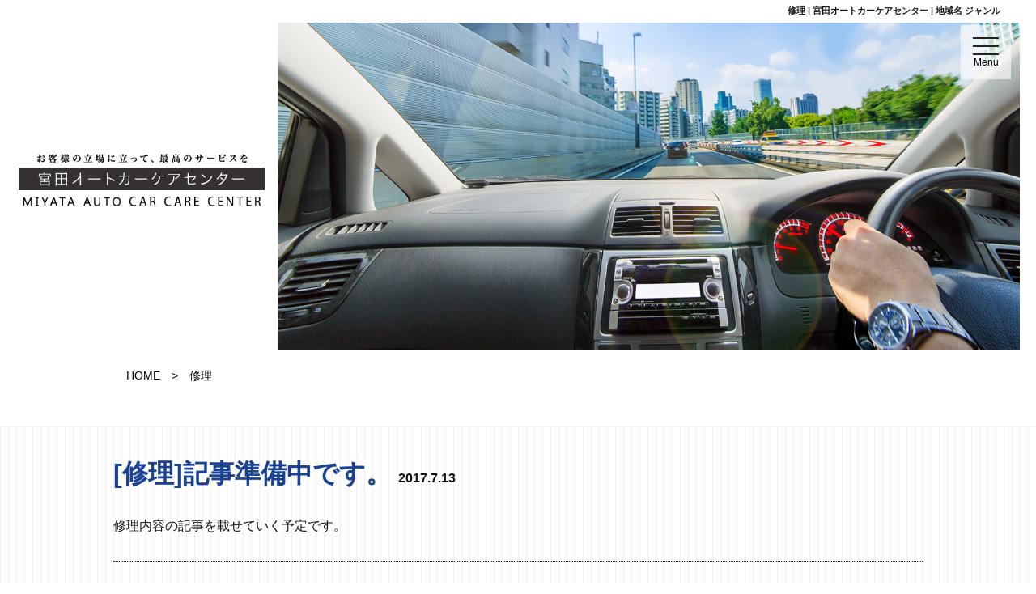

--- FILE ---
content_type: text/html; charset=UTF-8
request_url: https://www.miyata-auto.jp/2017/07/?cat=5
body_size: 9384
content:
<!DOCTYPE html>
<html dir="ltr" lang="ja" prefix="og: https://ogp.me/ns#">
<head>
<meta charset="UTF-8">



<!-- ====================================================================================

	viewport設定（デバイスによって使い分ける）
	
===================================================================================== -->
<script type="text/javascript">
<!--
	if ((navigator.userAgent.indexOf('iPhone') > 0) || navigator.userAgent.indexOf('iPod') > 0 || navigator.userAgent.indexOf('Android') > 0) {
		document.write('<meta name="viewport" content="width=device-width, initial-scale=1, minimum-scale=1, maximum-scale=1, user-scalable=yes" />');
	}else{
		document.write('<meta name="viewport" content="width=1920, user-scalable=yes," />');
	}
// -->
</script>




<!-- ====================================================================================

	メタキーワード

===================================================================================== -->
<meta name="keywords" content="伊豆の国市,中古車販売,車検" />




<!-- ====================================================================================

	リセットcss

===================================================================================== -->
<link rel="stylesheet" type="text/css" href="https://www.miyata-auto.jp/wordpress/wp-content/themes/grbs-beta/css/reset.css" media="all" />




<!-- ====================================================================================

	wordpress必須タグ

===================================================================================== -->
<title>修理 | 宮田オートカーケアセンター</title>

		<!-- All in One SEO 4.9.3 - aioseo.com -->
	<meta name="robots" content="max-image-preview:large" />
	<link rel="canonical" href="https://www.miyata-auto.jp/category/repair/" />
	<meta name="generator" content="All in One SEO (AIOSEO) 4.9.3" />
		<script type="application/ld+json" class="aioseo-schema">
			{"@context":"https:\/\/schema.org","@graph":[{"@type":"BreadcrumbList","@id":"https:\/\/www.miyata-auto.jp\/2017\/07\/#breadcrumblist","itemListElement":[{"@type":"ListItem","@id":"https:\/\/www.miyata-auto.jp#listItem","position":1,"name":"\u30db\u30fc\u30e0","item":"https:\/\/www.miyata-auto.jp","nextItem":{"@type":"ListItem","@id":"https:\/\/www.miyata-auto.jp\/2017\/#listItem","name":2017}},{"@type":"ListItem","@id":"https:\/\/www.miyata-auto.jp\/2017\/#listItem","position":2,"name":2017,"item":"https:\/\/www.miyata-auto.jp\/2017\/","nextItem":{"@type":"ListItem","@id":"https:\/\/www.miyata-auto.jp\/2017\/07\/#listItem","name":"07"},"previousItem":{"@type":"ListItem","@id":"https:\/\/www.miyata-auto.jp#listItem","name":"\u30db\u30fc\u30e0"}},{"@type":"ListItem","@id":"https:\/\/www.miyata-auto.jp\/2017\/07\/#listItem","position":3,"name":"07","previousItem":{"@type":"ListItem","@id":"https:\/\/www.miyata-auto.jp\/2017\/#listItem","name":2017}}]},{"@type":"CollectionPage","@id":"https:\/\/www.miyata-auto.jp\/2017\/07\/#collectionpage","url":"https:\/\/www.miyata-auto.jp\/2017\/07\/","name":"\u4fee\u7406 | \u5bae\u7530\u30aa\u30fc\u30c8\u30ab\u30fc\u30b1\u30a2\u30bb\u30f3\u30bf\u30fc","inLanguage":"ja","isPartOf":{"@id":"https:\/\/www.miyata-auto.jp\/#website"},"breadcrumb":{"@id":"https:\/\/www.miyata-auto.jp\/2017\/07\/#breadcrumblist"}},{"@type":"Organization","@id":"https:\/\/www.miyata-auto.jp\/#organization","name":"\u5bae\u7530\u30aa\u30fc\u30c8\u30ab\u30fc\u30b1\u30a2\u30bb\u30f3\u30bf\u30fc","description":"\u5730\u57df\u540d \u30b8\u30e3\u30f3\u30eb","url":"https:\/\/www.miyata-auto.jp\/"},{"@type":"WebSite","@id":"https:\/\/www.miyata-auto.jp\/#website","url":"https:\/\/www.miyata-auto.jp\/","name":"\u5bae\u7530\u30aa\u30fc\u30c8\u30ab\u30fc\u30b1\u30a2\u30bb\u30f3\u30bf\u30fc","description":"\u5730\u57df\u540d \u30b8\u30e3\u30f3\u30eb","inLanguage":"ja","publisher":{"@id":"https:\/\/www.miyata-auto.jp\/#organization"}}]}
		</script>
		<!-- All in One SEO -->

<link rel='dns-prefetch' href='//static.addtoany.com' />
<link rel='dns-prefetch' href='//www.miyata-auto.jp' />
<link rel="alternate" type="application/rss+xml" title="宮田オートカーケアセンター &raquo; フィード" href="https://www.miyata-auto.jp/feed/" />
<link rel="alternate" type="application/rss+xml" title="宮田オートカーケアセンター &raquo; コメントフィード" href="https://www.miyata-auto.jp/comments/feed/" />
<script type="text/javascript" id="wpp-js" src="https://www.miyata-auto.jp/wordpress/wp-content/plugins/wordpress-popular-posts/assets/js/wpp.min.js?ver=7.3.6" data-sampling="0" data-sampling-rate="100" data-api-url="https://www.miyata-auto.jp/wp-json/wordpress-popular-posts" data-post-id="0" data-token="ddb070a7ff" data-lang="0" data-debug="0"></script>
<link rel="alternate" type="application/rss+xml" title="宮田オートカーケアセンター &raquo; 修理 カテゴリーのフィード" href="https://www.miyata-auto.jp/category/repair/feed/" />
	<style type="text/css">
	.wp-pagenavi{float:left !important; }
	</style>
  <style id='wp-img-auto-sizes-contain-inline-css' type='text/css'>
img:is([sizes=auto i],[sizes^="auto," i]){contain-intrinsic-size:3000px 1500px}
/*# sourceURL=wp-img-auto-sizes-contain-inline-css */
</style>
<style id='wp-emoji-styles-inline-css' type='text/css'>

	img.wp-smiley, img.emoji {
		display: inline !important;
		border: none !important;
		box-shadow: none !important;
		height: 1em !important;
		width: 1em !important;
		margin: 0 0.07em !important;
		vertical-align: -0.1em !important;
		background: none !important;
		padding: 0 !important;
	}
/*# sourceURL=wp-emoji-styles-inline-css */
</style>
<style id='classic-theme-styles-inline-css' type='text/css'>
/*! This file is auto-generated */
.wp-block-button__link{color:#fff;background-color:#32373c;border-radius:9999px;box-shadow:none;text-decoration:none;padding:calc(.667em + 2px) calc(1.333em + 2px);font-size:1.125em}.wp-block-file__button{background:#32373c;color:#fff;text-decoration:none}
/*# sourceURL=/wp-includes/css/classic-themes.min.css */
</style>
<link rel='stylesheet' id='contact-form-7-css' href='https://www.miyata-auto.jp/wordpress/wp-content/plugins/contact-form-7/includes/css/styles.css?ver=6.1.4' type='text/css' media='all' />
<link rel='stylesheet' id='foobox-free-min-css' href='https://www.miyata-auto.jp/wordpress/wp-content/plugins/foobox-image-lightbox/free/css/foobox.free.min.css?ver=2.7.41' type='text/css' media='all' />
<link rel='stylesheet' id='wordpress-popular-posts-css-css' href='https://www.miyata-auto.jp/wordpress/wp-content/plugins/wordpress-popular-posts/assets/css/wpp.css?ver=7.3.6' type='text/css' media='all' />
<link rel='stylesheet' id='wp-style-css' href='https://www.miyata-auto.jp/wordpress/wp-content/themes/grbs-beta/style.css?ver=1' type='text/css' media='all' />
<link rel='stylesheet' id='addtoany-css' href='https://www.miyata-auto.jp/wordpress/wp-content/plugins/add-to-any/addtoany.min.css?ver=1.16' type='text/css' media='all' />
<link rel='stylesheet' id='wp-pagenavi-style-css' href='https://www.miyata-auto.jp/wordpress/wp-content/plugins/wp-pagenavi-style/css/css3_black.css?ver=1.0' type='text/css' media='all' />
<script type="text/javascript" id="addtoany-core-js-before">
/* <![CDATA[ */
window.a2a_config=window.a2a_config||{};a2a_config.callbacks=[];a2a_config.overlays=[];a2a_config.templates={};a2a_localize = {
	Share: "共有",
	Save: "ブックマーク",
	Subscribe: "購読",
	Email: "メール",
	Bookmark: "ブックマーク",
	ShowAll: "すべて表示する",
	ShowLess: "小さく表示する",
	FindServices: "サービスを探す",
	FindAnyServiceToAddTo: "追加するサービスを今すぐ探す",
	PoweredBy: "Powered by",
	ShareViaEmail: "メールでシェアする",
	SubscribeViaEmail: "メールで購読する",
	BookmarkInYourBrowser: "ブラウザにブックマーク",
	BookmarkInstructions: "このページをブックマークするには、 Ctrl+D または \u2318+D を押下。",
	AddToYourFavorites: "お気に入りに追加",
	SendFromWebOrProgram: "任意のメールアドレスまたはメールプログラムから送信",
	EmailProgram: "メールプログラム",
	More: "詳細&#8230;",
	ThanksForSharing: "共有ありがとうございます !",
	ThanksForFollowing: "フォローありがとうございます !"
};


//# sourceURL=addtoany-core-js-before
/* ]]> */
</script>
<script type="text/javascript" defer src="https://static.addtoany.com/menu/page.js" id="addtoany-core-js"></script>
<script type="text/javascript" src="https://www.miyata-auto.jp/wordpress/wp-content/themes/grbs-beta/js/jquery-1.11.3.min.js?ver=1.11.3" id="jquery-js"></script>
<script type="text/javascript" defer src="https://www.miyata-auto.jp/wordpress/wp-content/plugins/add-to-any/addtoany.min.js?ver=1.1" id="addtoany-jquery-js"></script>
<script type="text/javascript" id="foobox-free-min-js-before">
/* <![CDATA[ */
/* Run FooBox FREE (v2.7.41) */
var FOOBOX = window.FOOBOX = {
	ready: true,
	disableOthers: false,
	o: {wordpress: { enabled: true }, countMessage:'image %index of %total', captions: { dataTitle: ["captionTitle","title"], dataDesc: ["captionDesc","description"] }, rel: '', excludes:'.fbx-link,.nofoobox,.nolightbox,a[href*="pinterest.com/pin/create/button/"]', affiliate : { enabled: false }},
	selectors: [
		".gallery", ".wp-block-gallery", ".wp-caption", ".wp-block-image", "a:has(img[class*=wp-image-])", ".post a:has(img[class*=wp-image-])", ".foobox"
	],
	pre: function( $ ){
		// Custom JavaScript (Pre)
		
	},
	post: function( $ ){
		// Custom JavaScript (Post)
		
		// Custom Captions Code
		
	},
	custom: function( $ ){
		// Custom Extra JS
		
	}
};
//# sourceURL=foobox-free-min-js-before
/* ]]> */
</script>
<script type="text/javascript" src="https://www.miyata-auto.jp/wordpress/wp-content/plugins/foobox-image-lightbox/free/js/foobox.free.min.js?ver=2.7.41" id="foobox-free-min-js"></script>
<link rel="https://api.w.org/" href="https://www.miyata-auto.jp/wp-json/" /><link rel="alternate" title="JSON" type="application/json" href="https://www.miyata-auto.jp/wp-json/wp/v2/categories/5" /><link rel="EditURI" type="application/rsd+xml" title="RSD" href="https://www.miyata-auto.jp/wordpress/xmlrpc.php?rsd" />
<meta name="generator" content="WordPress 6.9" />
	<style type="text/css">
	 .wp-pagenavi
	{
		font-size:12px !important;
	}
	</style>
	            <style id="wpp-loading-animation-styles">@-webkit-keyframes bgslide{from{background-position-x:0}to{background-position-x:-200%}}@keyframes bgslide{from{background-position-x:0}to{background-position-x:-200%}}.wpp-widget-block-placeholder,.wpp-shortcode-placeholder{margin:0 auto;width:60px;height:3px;background:#dd3737;background:linear-gradient(90deg,#dd3737 0%,#571313 10%,#dd3737 100%);background-size:200% auto;border-radius:3px;-webkit-animation:bgslide 1s infinite linear;animation:bgslide 1s infinite linear}</style>
            <script src="https://ajaxzip3.github.io/ajaxzip3.js" charset="UTF-8"></script>
	<script type="text/javascript">
	jQuery(function($){
	$("#zip").attr('onKeyUp', 'AjaxZip3.zip2addr(this,\'\',\'address\',\'address\');');
	$("#zip2").attr('onKeyUp', 'AjaxZip3.zip2addr(\'zip1\',\'zip2\',\'prefecture\',\'city\',\'street\');');
	});</script>		<style type="text/css" id="wp-custom-css">
			.grecaptcha-badge { visibility: hidden; }		</style>
		



<!-- ====================================================================================

	IE9用必要タグ

===================================================================================== -->
<!--[if lt IE 9]>
<meta http-equiv="Imagetoolbar" content="no" />
<script type="text/javascript" src="https://www.miyata-auto.jp/wordpress/wp-content/themes/grbs-beta/js/html5shiv.min.js"></script>
<script type="text/javascript" src="https://www.miyata-auto.jp/wordpress/wp-content/themes/grbs-beta/js/respond.min.js"></script>
<![endif]-->




<!-- ====================================================================================

	grオリジナル外部ファイル

===================================================================================== -->
<!-- 全ページ共通css -->
<link rel="stylesheet" type="text/css" href="https://www.miyata-auto.jp/wordpress/wp-content/themes/grbs-beta/css/common.css" media="all" />
<!-- トップページ以外のcss -->
<link rel="stylesheet" type="text/css" href="https://www.miyata-auto.jp/wordpress/wp-content/themes/grbs-beta/css/cate.css" media="all" />

<!-- font-awesomeアイコン -->
<link href="https://netdna.bootstrapcdn.com/font-awesome/4.7.0/css/font-awesome.css" rel="stylesheet">

<!-- データスクロール -->
<script type="text/javascript" src="https://www.miyata-auto.jp/wordpress/wp-content/themes/grbs-beta/js/smooth-scroll.js"></script>
<script type="text/javascript" src="https://www.miyata-auto.jp/wordpress/wp-content/themes/grbs-beta/js/smooth-scroll_gr.js"></script>

<!-- IE対応 画像トリミング -->
<script type="text/javascript" src="https://www.miyata-auto.jp/wordpress/wp-content/themes/grbs-beta/js/ofi.min.js"></script>

<!-- SPメニュー -->
<link rel="stylesheet" href="https://cdnjs.cloudflare.com/ajax/libs/drawer/3.2.2/css/drawer.min.css">
<script src="https://cdnjs.cloudflare.com/ajax/libs/iScroll/5.2.0/iscroll.min.js"></script>
<script src="https://cdnjs.cloudflare.com/ajax/libs/drawer/3.2.2/js/drawer.min.js"></script>
<script>
$(document).ready(function() {
  $(".drawer").drawer();
});
</script>

<!-- google font -->
<link href="https://fonts.googleapis.com/earlyaccess/notosansjapanese.css" rel="stylesheet" />

<!-- スクロールエフェクト -->
<link rel="stylesheet" type="text/css" href="https://www.miyata-auto.jp/wordpress/wp-content/themes/grbs-beta/css/animate.css" media="all" />
<script type="text/javascript" src="https://www.miyata-auto.jp/wordpress/wp-content/themes/grbs-beta/js/jquery.inview.js"></script>
<script type="text/javascript" src="https://www.miyata-auto.jp/wordpress/wp-content/themes/grbs-beta/js/jquery.inview.gr.js"></script>

<!-- googleアナリティクス -->
<script type="text/javascript" src="https://www.miyata-auto.jp/wordpress/wp-content/themes/grbs-beta/js/analytics.js"></script>
<style id='global-styles-inline-css' type='text/css'>
:root{--wp--preset--aspect-ratio--square: 1;--wp--preset--aspect-ratio--4-3: 4/3;--wp--preset--aspect-ratio--3-4: 3/4;--wp--preset--aspect-ratio--3-2: 3/2;--wp--preset--aspect-ratio--2-3: 2/3;--wp--preset--aspect-ratio--16-9: 16/9;--wp--preset--aspect-ratio--9-16: 9/16;--wp--preset--color--black: #000000;--wp--preset--color--cyan-bluish-gray: #abb8c3;--wp--preset--color--white: #ffffff;--wp--preset--color--pale-pink: #f78da7;--wp--preset--color--vivid-red: #cf2e2e;--wp--preset--color--luminous-vivid-orange: #ff6900;--wp--preset--color--luminous-vivid-amber: #fcb900;--wp--preset--color--light-green-cyan: #7bdcb5;--wp--preset--color--vivid-green-cyan: #00d084;--wp--preset--color--pale-cyan-blue: #8ed1fc;--wp--preset--color--vivid-cyan-blue: #0693e3;--wp--preset--color--vivid-purple: #9b51e0;--wp--preset--gradient--vivid-cyan-blue-to-vivid-purple: linear-gradient(135deg,rgb(6,147,227) 0%,rgb(155,81,224) 100%);--wp--preset--gradient--light-green-cyan-to-vivid-green-cyan: linear-gradient(135deg,rgb(122,220,180) 0%,rgb(0,208,130) 100%);--wp--preset--gradient--luminous-vivid-amber-to-luminous-vivid-orange: linear-gradient(135deg,rgb(252,185,0) 0%,rgb(255,105,0) 100%);--wp--preset--gradient--luminous-vivid-orange-to-vivid-red: linear-gradient(135deg,rgb(255,105,0) 0%,rgb(207,46,46) 100%);--wp--preset--gradient--very-light-gray-to-cyan-bluish-gray: linear-gradient(135deg,rgb(238,238,238) 0%,rgb(169,184,195) 100%);--wp--preset--gradient--cool-to-warm-spectrum: linear-gradient(135deg,rgb(74,234,220) 0%,rgb(151,120,209) 20%,rgb(207,42,186) 40%,rgb(238,44,130) 60%,rgb(251,105,98) 80%,rgb(254,248,76) 100%);--wp--preset--gradient--blush-light-purple: linear-gradient(135deg,rgb(255,206,236) 0%,rgb(152,150,240) 100%);--wp--preset--gradient--blush-bordeaux: linear-gradient(135deg,rgb(254,205,165) 0%,rgb(254,45,45) 50%,rgb(107,0,62) 100%);--wp--preset--gradient--luminous-dusk: linear-gradient(135deg,rgb(255,203,112) 0%,rgb(199,81,192) 50%,rgb(65,88,208) 100%);--wp--preset--gradient--pale-ocean: linear-gradient(135deg,rgb(255,245,203) 0%,rgb(182,227,212) 50%,rgb(51,167,181) 100%);--wp--preset--gradient--electric-grass: linear-gradient(135deg,rgb(202,248,128) 0%,rgb(113,206,126) 100%);--wp--preset--gradient--midnight: linear-gradient(135deg,rgb(2,3,129) 0%,rgb(40,116,252) 100%);--wp--preset--font-size--small: 13px;--wp--preset--font-size--medium: 20px;--wp--preset--font-size--large: 36px;--wp--preset--font-size--x-large: 42px;--wp--preset--spacing--20: 0.44rem;--wp--preset--spacing--30: 0.67rem;--wp--preset--spacing--40: 1rem;--wp--preset--spacing--50: 1.5rem;--wp--preset--spacing--60: 2.25rem;--wp--preset--spacing--70: 3.38rem;--wp--preset--spacing--80: 5.06rem;--wp--preset--shadow--natural: 6px 6px 9px rgba(0, 0, 0, 0.2);--wp--preset--shadow--deep: 12px 12px 50px rgba(0, 0, 0, 0.4);--wp--preset--shadow--sharp: 6px 6px 0px rgba(0, 0, 0, 0.2);--wp--preset--shadow--outlined: 6px 6px 0px -3px rgb(255, 255, 255), 6px 6px rgb(0, 0, 0);--wp--preset--shadow--crisp: 6px 6px 0px rgb(0, 0, 0);}:where(.is-layout-flex){gap: 0.5em;}:where(.is-layout-grid){gap: 0.5em;}body .is-layout-flex{display: flex;}.is-layout-flex{flex-wrap: wrap;align-items: center;}.is-layout-flex > :is(*, div){margin: 0;}body .is-layout-grid{display: grid;}.is-layout-grid > :is(*, div){margin: 0;}:where(.wp-block-columns.is-layout-flex){gap: 2em;}:where(.wp-block-columns.is-layout-grid){gap: 2em;}:where(.wp-block-post-template.is-layout-flex){gap: 1.25em;}:where(.wp-block-post-template.is-layout-grid){gap: 1.25em;}.has-black-color{color: var(--wp--preset--color--black) !important;}.has-cyan-bluish-gray-color{color: var(--wp--preset--color--cyan-bluish-gray) !important;}.has-white-color{color: var(--wp--preset--color--white) !important;}.has-pale-pink-color{color: var(--wp--preset--color--pale-pink) !important;}.has-vivid-red-color{color: var(--wp--preset--color--vivid-red) !important;}.has-luminous-vivid-orange-color{color: var(--wp--preset--color--luminous-vivid-orange) !important;}.has-luminous-vivid-amber-color{color: var(--wp--preset--color--luminous-vivid-amber) !important;}.has-light-green-cyan-color{color: var(--wp--preset--color--light-green-cyan) !important;}.has-vivid-green-cyan-color{color: var(--wp--preset--color--vivid-green-cyan) !important;}.has-pale-cyan-blue-color{color: var(--wp--preset--color--pale-cyan-blue) !important;}.has-vivid-cyan-blue-color{color: var(--wp--preset--color--vivid-cyan-blue) !important;}.has-vivid-purple-color{color: var(--wp--preset--color--vivid-purple) !important;}.has-black-background-color{background-color: var(--wp--preset--color--black) !important;}.has-cyan-bluish-gray-background-color{background-color: var(--wp--preset--color--cyan-bluish-gray) !important;}.has-white-background-color{background-color: var(--wp--preset--color--white) !important;}.has-pale-pink-background-color{background-color: var(--wp--preset--color--pale-pink) !important;}.has-vivid-red-background-color{background-color: var(--wp--preset--color--vivid-red) !important;}.has-luminous-vivid-orange-background-color{background-color: var(--wp--preset--color--luminous-vivid-orange) !important;}.has-luminous-vivid-amber-background-color{background-color: var(--wp--preset--color--luminous-vivid-amber) !important;}.has-light-green-cyan-background-color{background-color: var(--wp--preset--color--light-green-cyan) !important;}.has-vivid-green-cyan-background-color{background-color: var(--wp--preset--color--vivid-green-cyan) !important;}.has-pale-cyan-blue-background-color{background-color: var(--wp--preset--color--pale-cyan-blue) !important;}.has-vivid-cyan-blue-background-color{background-color: var(--wp--preset--color--vivid-cyan-blue) !important;}.has-vivid-purple-background-color{background-color: var(--wp--preset--color--vivid-purple) !important;}.has-black-border-color{border-color: var(--wp--preset--color--black) !important;}.has-cyan-bluish-gray-border-color{border-color: var(--wp--preset--color--cyan-bluish-gray) !important;}.has-white-border-color{border-color: var(--wp--preset--color--white) !important;}.has-pale-pink-border-color{border-color: var(--wp--preset--color--pale-pink) !important;}.has-vivid-red-border-color{border-color: var(--wp--preset--color--vivid-red) !important;}.has-luminous-vivid-orange-border-color{border-color: var(--wp--preset--color--luminous-vivid-orange) !important;}.has-luminous-vivid-amber-border-color{border-color: var(--wp--preset--color--luminous-vivid-amber) !important;}.has-light-green-cyan-border-color{border-color: var(--wp--preset--color--light-green-cyan) !important;}.has-vivid-green-cyan-border-color{border-color: var(--wp--preset--color--vivid-green-cyan) !important;}.has-pale-cyan-blue-border-color{border-color: var(--wp--preset--color--pale-cyan-blue) !important;}.has-vivid-cyan-blue-border-color{border-color: var(--wp--preset--color--vivid-cyan-blue) !important;}.has-vivid-purple-border-color{border-color: var(--wp--preset--color--vivid-purple) !important;}.has-vivid-cyan-blue-to-vivid-purple-gradient-background{background: var(--wp--preset--gradient--vivid-cyan-blue-to-vivid-purple) !important;}.has-light-green-cyan-to-vivid-green-cyan-gradient-background{background: var(--wp--preset--gradient--light-green-cyan-to-vivid-green-cyan) !important;}.has-luminous-vivid-amber-to-luminous-vivid-orange-gradient-background{background: var(--wp--preset--gradient--luminous-vivid-amber-to-luminous-vivid-orange) !important;}.has-luminous-vivid-orange-to-vivid-red-gradient-background{background: var(--wp--preset--gradient--luminous-vivid-orange-to-vivid-red) !important;}.has-very-light-gray-to-cyan-bluish-gray-gradient-background{background: var(--wp--preset--gradient--very-light-gray-to-cyan-bluish-gray) !important;}.has-cool-to-warm-spectrum-gradient-background{background: var(--wp--preset--gradient--cool-to-warm-spectrum) !important;}.has-blush-light-purple-gradient-background{background: var(--wp--preset--gradient--blush-light-purple) !important;}.has-blush-bordeaux-gradient-background{background: var(--wp--preset--gradient--blush-bordeaux) !important;}.has-luminous-dusk-gradient-background{background: var(--wp--preset--gradient--luminous-dusk) !important;}.has-pale-ocean-gradient-background{background: var(--wp--preset--gradient--pale-ocean) !important;}.has-electric-grass-gradient-background{background: var(--wp--preset--gradient--electric-grass) !important;}.has-midnight-gradient-background{background: var(--wp--preset--gradient--midnight) !important;}.has-small-font-size{font-size: var(--wp--preset--font-size--small) !important;}.has-medium-font-size{font-size: var(--wp--preset--font-size--medium) !important;}.has-large-font-size{font-size: var(--wp--preset--font-size--large) !important;}.has-x-large-font-size{font-size: var(--wp--preset--font-size--x-large) !important;}
/*# sourceURL=global-styles-inline-css */
</style>
</head>





<body data-rsssl=1 class="drawer drawer--right">
<div id="wrapper">

<header>


	<!-- ====  PC用ナビ/SP用ナビ  ======================================================== -->

	<div class="sp_drawer">
	<!-- ハンバーガーボタン -->
	<button type="button" class="drawer-toggle drawer-hamburger">
		<span class="sr-only">toggle navigation</span>
		<span class="drawer-hamburger-icon"></span>
		<span class="drawer-hamburger-p">Menu</span>
	</button>

	<nav class="drawer-nav">
		<ul class="drawer-menu">
			<!-- ドロワーメニューの中身 -->
			<li><a href="https://www.miyata-auto.jp">HOME</a></li>
			<li><a href="https://www.miyata-auto.jp/used-car/">中古車販売・買取</a></li>
			<li><a href="https://www.miyata-auto.jp/maintenance/">メンテナンス</a></li>
			<li><a href="https://www.miyata-auto.jp/wrecker/">レッカーサービス</a></li>
			<li><a href="https://www.miyata-auto.jp/shop-info/">店舗概要</a></li>
			<li><a href="https://www.miyata-auto.jp/blog/">ブログ</a></li>
			<li class="pc-otoi-tel"><a href="https://www.miyata-auto.jp/shop-info/#otoiawase">お問い合わせ</a></li>
			<li class="sp-tel"><a href="tel:0559484336"><i class="fa fa-phone" aria-hidden="true"></i> 055-948-4336</a></li>
			
		</ul>
	</nav>
</div>
	<!-- ====  PC用ナビ/SP用ナビ  ======================================================== -->




	<!-- ====  H1  ======================================================== -->
	<div class="header-h1">
		<h1>修理 | 宮田オートカーケアセンター | 地域名 ジャンル</h1>
			</div>






<!-- ====  ロゴ  ======================================================== -->
<div class="blog-logo">
<img src="https://www.miyata-auto.jp/wordpress/wp-content/themes/grbs-beta/img/top-logo.png" alt="宮田オートカーケアセンター" />
</div>






<!-- ====  各ページメイン画像  ======================================================== -->

		
		
		
		
		
	<!-- 固定ページのメイン画像 -->
		<div class="m-blog02">
		<div class="container page-title">
			<p class="page-title-p font-gothic text-center">[修理]記事準備中です。</p>
		</div>
		</div>
	


		<!-- ====  パン屑リスト  ======================================================== -->
	<nav id="breadcrumb-nav">
		<ul class="breadcrumb">
			<li><a href="https://www.miyata-auto.jp">HOME</a></li>
			<li>
				修理			</li>
		</ul>
	</nav>
	

</header>



<main class="outer_wrap">
	<div class="inner_wrap">


		<!-- ====  投稿記事一覧  ======================================================== -->
		<div class="blog_wrap">
			<div class="clearfix">
												<ul>
					<li>
						<div>
							<h2 class="blog_title_link"><a href="https://www.miyata-auto.jp/repair/%e4%bf%ae%e7%90%86%e8%a8%98%e4%ba%8b%e6%ba%96%e5%82%99%e4%b8%ad%e3%81%a7%e3%81%99%e3%80%82/">[修理]記事準備中です。</a><span>2017.7.13</span></h2>
							<div>
								<p>修理内容の記事を載せていく予定です。</p>
							</div>
						</div>
					</li>
				</ul>

								
				<!-- ページ送り --> 
								<!-- /ページ送り --> 

							</div>
		</div>
		
		

		<!-- ====  ブログ機能エリア  ======================================================== -->
		<div class="blog_function_wrap">

			<!-- ====  人気記事ランキング  ==================================================== -->
			<div class="popular_post_wrap">
				<h2>人気記事</h2>
				<div id="popular-post">
				
				<script type="text/javascript">
				$(function(){
				$('#popular-post ul li').each(function(i){
				$(this).attr('class','number' + (i+1));
				});
				});
				</script>
								<ul class="wpp-list">
<li class=""><a href="https://www.miyata-auto.jp/repair/%e4%bf%ae%e7%90%86%e8%a8%98%e4%ba%8b%e6%ba%96%e5%82%99%e4%b8%ad%e3%81%a7%e3%81%99%e3%80%82/" target="_self"><img src="https://www.miyata-auto.jp/wordpress/wp-content/uploads/wordpress-popular-posts/656-featured-300x300.jpg" width="300" height="300" alt="宮田オートカーケアセンター" class="wpp-thumbnail wpp_featured wpp_cached_thumb" decoding="async" loading="lazy"></a> <a href="https://www.miyata-auto.jp/repair/%e4%bf%ae%e7%90%86%e8%a8%98%e4%ba%8b%e6%ba%96%e5%82%99%e4%b8%ad%e3%81%a7%e3%81%99%e3%80%82/" class="wpp-post-title" target="_self">[修理]記事準備中です。</a> <span class="wpp-meta post-stats"><span class="wpp-views">1件のビュー</span></span><p class="wpp-excerpt"></p></li>

</ul>				</div>
			</div>

			<div class="blog_function_wrap_inner clearfix">
				<ul class="clearfix">
					<!-- ====  最近の投稿  ==================================================== -->
					<li>
						<h2>最近の投稿</h2>
						<ul class="clearfix">
																					<li><a href="https://www.miyata-auto.jp/repair/%e9%9b%a8%e3%80%81%e9%a3%bd%e3%81%8d%e3%81%9f/">雨、飽きた</a> <span>2018/06/18</span></li>
														<li><a href="https://www.miyata-auto.jp/repair/%e4%bf%ae%e7%90%86%e8%a8%98%e4%ba%8b%e6%ba%96%e5%82%99%e4%b8%ad%e3%81%a7%e3%81%99%e3%80%82/">[修理]記事準備中です。</a> <span>2017/07/13</span></li>
													</ul>
					</li>

					<!-- ====  アーカイブ  ==================================================== -->
					<li>
						<h2>アーカイブ</h2>
						<ul class="clearfix">
								<li><a href='https://www.miyata-auto.jp/2018/06/?cat=5'>2018年6月</a>&nbsp;(1)</li>
	<li><a href='https://www.miyata-auto.jp/2017/07/?cat=5' aria-current="page">2017年7月</a>&nbsp;(1)</li>
						</ul>
					</li>
				</ul>
			</div>
		</div>



	</div><!-- /inner_wrap-->
</main><!-- /outer_wrap-->



<footer>

<div class="footer-box01 clearfix">
	<ul class="clearfix">
		<li>
			<img src="https://www.miyata-auto.jp/wordpress/wp-content/themes/grbs-beta/img/omakase.jpg" alt="保険も宮田オートにお任せください。" />
		</li>
		<li>
			<p class="footer-text-01">宮田オートカーケアセンターは<br class="br-pc" /><span class="footer-text-02">東京海上日動</span>直結代理店。<br />
			お客様の安心を<br class="br-pc" />販売させていただきます。
			</P>
		</li>
	</ul>
</div>

<div class="footer-box02 clearfix">
	<ul class="clearfix">
		<li><img src="https://www.miyata-auto.jp/wordpress/wp-content/themes/grbs-beta/img/footer-navi-line.png" alt="null" /></li>
		<li><a href="https://www.miyata-auto.jp"><img src="https://www.miyata-auto.jp/wordpress/wp-content/themes/grbs-beta/img/footer-navi_01.png" alt="HOME" /></a></li>
		<li><img src="https://www.miyata-auto.jp/wordpress/wp-content/themes/grbs-beta/img/footer-navi-line.png" alt="null" /></li>
		<li><a href="https://www.miyata-auto.jp/used-car/"><img src="https://www.miyata-auto.jp/wordpress/wp-content/themes/grbs-beta/img/footer-navi_02.png" alt="中古車販売・買取" /></a></li>
		<li><img src="https://www.miyata-auto.jp/wordpress/wp-content/themes/grbs-beta/img/footer-navi-line.png" alt="null" /></li>
		<li><a href="https://www.miyata-auto.jp/maintenance/"><img src="https://www.miyata-auto.jp/wordpress/wp-content/themes/grbs-beta/img/footer-navi_03.png" alt="メンテナンス" /></a></li>
		<li><img src="https://www.miyata-auto.jp/wordpress/wp-content/themes/grbs-beta/img/footer-navi-line.png" alt="null" /></li>
		<li><a href="https://www.miyata-auto.jp/wrecker/"><img src="https://www.miyata-auto.jp/wordpress/wp-content/themes/grbs-beta/img/footer-navi_04.png" alt="レッカーサービス" /></a></li>
		<li><img src="https://www.miyata-auto.jp/wordpress/wp-content/themes/grbs-beta/img/footer-navi-line.png" alt="null" /></li>
		<li><a href="https://www.miyata-auto.jp/shop-info/"><img src="https://www.miyata-auto.jp/wordpress/wp-content/themes/grbs-beta/img/footer-navi_05.png" alt="店舗情報" /></a></li>
		<li><img src="https://www.miyata-auto.jp/wordpress/wp-content/themes/grbs-beta/img/footer-navi-line.png" alt="null" /></li>
		<li><a href="https://www.miyata-auto.jp/blog/"><img src="https://www.miyata-auto.jp/wordpress/wp-content/themes/grbs-beta/img/footer-navi_06.png" alt="ブログ" /></a></li>
		<li><img src="https://www.miyata-auto.jp/wordpress/wp-content/themes/grbs-beta/img/footer-navi-line.png" alt="null" /></li>

	</ul>
</div>


<div class="footer-box03">
	<div class="footer-box03-logo"><!-- フッターロゴ -->
		<img src="https://www.miyata-auto.jp/wordpress/wp-content/themes/grbs-beta/img/footer-logo.png" alt="宮田オートカーケアセンター" />
	</div>
	<div class="footer-box03-01"><!-- フッターtel -->
		<a href="tel:0559484336"><img src="https://www.miyata-auto.jp/wordpress/wp-content/themes/grbs-beta/img/footer-tel.png" alt="TEL：055-948-4336" /></a>
	
		<div class="footer-box03-info"><!-- フッター営業時間など-->
		<div id="pl-113"  class="panel-layout" ><div id="pg-113-0"  class="panel-grid panel-no-style" ><div id="pgc-113-0-0"  class="panel-grid-cell"  data-weight="1" ><div id="panel-113-0-0-0" class="so-panel widget widget_sow-editor panel-first-child panel-last-child" data-index="0" data-style="{&quot;background_image_attachment&quot;:false,&quot;background_display&quot;:&quot;tile&quot;}" ><div class="so-widget-sow-editor so-widget-sow-editor-base">
<div class="siteorigin-widget-tinymce textwidget">
	<div class="footer-open-time">OPEN 9:00～19:00　CLOSE 日曜・祝日</div>
<p class="footer-info">〒410-2221 静岡県伊豆の国市南江間1768</p></div>
</div></div></div></div></div>			<address>Copyright (C)宮田オートカーケアセンター All Rights Reserved.</address>
		</div>
	</div>
</div>


	
	<!-- ページトップボタン -->
	<p id="page-top"><a href="#wrapper" data-scroll>PAGE TOP</a></p>

</footer>



<!-- ====================================================================================

	wordpress必須タグ

===================================================================================== -->
<script type="speculationrules">
{"prefetch":[{"source":"document","where":{"and":[{"href_matches":"/*"},{"not":{"href_matches":["/wordpress/wp-*.php","/wordpress/wp-admin/*","/wordpress/wp-content/uploads/*","/wordpress/wp-content/*","/wordpress/wp-content/plugins/*","/wordpress/wp-content/themes/grbs-beta/*","/*\\?(.+)"]}},{"not":{"selector_matches":"a[rel~=\"nofollow\"]"}},{"not":{"selector_matches":".no-prefetch, .no-prefetch a"}}]},"eagerness":"conservative"}]}
</script>
<script type="text/javascript" src="https://www.miyata-auto.jp/wordpress/wp-includes/js/dist/hooks.min.js?ver=dd5603f07f9220ed27f1" id="wp-hooks-js"></script>
<script type="text/javascript" src="https://www.miyata-auto.jp/wordpress/wp-includes/js/dist/i18n.min.js?ver=c26c3dc7bed366793375" id="wp-i18n-js"></script>
<script type="text/javascript" id="wp-i18n-js-after">
/* <![CDATA[ */
wp.i18n.setLocaleData( { 'text direction\u0004ltr': [ 'ltr' ] } );
//# sourceURL=wp-i18n-js-after
/* ]]> */
</script>
<script type="text/javascript" src="https://www.miyata-auto.jp/wordpress/wp-content/plugins/contact-form-7/includes/swv/js/index.js?ver=6.1.4" id="swv-js"></script>
<script type="text/javascript" id="contact-form-7-js-translations">
/* <![CDATA[ */
( function( domain, translations ) {
	var localeData = translations.locale_data[ domain ] || translations.locale_data.messages;
	localeData[""].domain = domain;
	wp.i18n.setLocaleData( localeData, domain );
} )( "contact-form-7", {"translation-revision-date":"2025-11-30 08:12:23+0000","generator":"GlotPress\/4.0.3","domain":"messages","locale_data":{"messages":{"":{"domain":"messages","plural-forms":"nplurals=1; plural=0;","lang":"ja_JP"},"This contact form is placed in the wrong place.":["\u3053\u306e\u30b3\u30f3\u30bf\u30af\u30c8\u30d5\u30a9\u30fc\u30e0\u306f\u9593\u9055\u3063\u305f\u4f4d\u7f6e\u306b\u7f6e\u304b\u308c\u3066\u3044\u307e\u3059\u3002"],"Error:":["\u30a8\u30e9\u30fc:"]}},"comment":{"reference":"includes\/js\/index.js"}} );
//# sourceURL=contact-form-7-js-translations
/* ]]> */
</script>
<script type="text/javascript" id="contact-form-7-js-before">
/* <![CDATA[ */
var wpcf7 = {
    "api": {
        "root": "https:\/\/www.miyata-auto.jp\/wp-json\/",
        "namespace": "contact-form-7\/v1"
    }
};
//# sourceURL=contact-form-7-js-before
/* ]]> */
</script>
<script type="text/javascript" src="https://www.miyata-auto.jp/wordpress/wp-content/plugins/contact-form-7/includes/js/index.js?ver=6.1.4" id="contact-form-7-js"></script>
<script type="text/javascript" src="https://www.google.com/recaptcha/api.js?render=6LfyJwccAAAAAJ7yTUTajUj-jpvss8Z4rG_TW2xi&amp;ver=3.0" id="google-recaptcha-js"></script>
<script type="text/javascript" src="https://www.miyata-auto.jp/wordpress/wp-includes/js/dist/vendor/wp-polyfill.min.js?ver=3.15.0" id="wp-polyfill-js"></script>
<script type="text/javascript" id="wpcf7-recaptcha-js-before">
/* <![CDATA[ */
var wpcf7_recaptcha = {
    "sitekey": "6LfyJwccAAAAAJ7yTUTajUj-jpvss8Z4rG_TW2xi",
    "actions": {
        "homepage": "homepage",
        "contactform": "contactform"
    }
};
//# sourceURL=wpcf7-recaptcha-js-before
/* ]]> */
</script>
<script type="text/javascript" src="https://www.miyata-auto.jp/wordpress/wp-content/plugins/contact-form-7/modules/recaptcha/index.js?ver=6.1.4" id="wpcf7-recaptcha-js"></script>
<script id="wp-emoji-settings" type="application/json">
{"baseUrl":"https://s.w.org/images/core/emoji/17.0.2/72x72/","ext":".png","svgUrl":"https://s.w.org/images/core/emoji/17.0.2/svg/","svgExt":".svg","source":{"concatemoji":"https://www.miyata-auto.jp/wordpress/wp-includes/js/wp-emoji-release.min.js?ver=6.9"}}
</script>
<script type="module">
/* <![CDATA[ */
/*! This file is auto-generated */
const a=JSON.parse(document.getElementById("wp-emoji-settings").textContent),o=(window._wpemojiSettings=a,"wpEmojiSettingsSupports"),s=["flag","emoji"];function i(e){try{var t={supportTests:e,timestamp:(new Date).valueOf()};sessionStorage.setItem(o,JSON.stringify(t))}catch(e){}}function c(e,t,n){e.clearRect(0,0,e.canvas.width,e.canvas.height),e.fillText(t,0,0);t=new Uint32Array(e.getImageData(0,0,e.canvas.width,e.canvas.height).data);e.clearRect(0,0,e.canvas.width,e.canvas.height),e.fillText(n,0,0);const a=new Uint32Array(e.getImageData(0,0,e.canvas.width,e.canvas.height).data);return t.every((e,t)=>e===a[t])}function p(e,t){e.clearRect(0,0,e.canvas.width,e.canvas.height),e.fillText(t,0,0);var n=e.getImageData(16,16,1,1);for(let e=0;e<n.data.length;e++)if(0!==n.data[e])return!1;return!0}function u(e,t,n,a){switch(t){case"flag":return n(e,"\ud83c\udff3\ufe0f\u200d\u26a7\ufe0f","\ud83c\udff3\ufe0f\u200b\u26a7\ufe0f")?!1:!n(e,"\ud83c\udde8\ud83c\uddf6","\ud83c\udde8\u200b\ud83c\uddf6")&&!n(e,"\ud83c\udff4\udb40\udc67\udb40\udc62\udb40\udc65\udb40\udc6e\udb40\udc67\udb40\udc7f","\ud83c\udff4\u200b\udb40\udc67\u200b\udb40\udc62\u200b\udb40\udc65\u200b\udb40\udc6e\u200b\udb40\udc67\u200b\udb40\udc7f");case"emoji":return!a(e,"\ud83e\u1fac8")}return!1}function f(e,t,n,a){let r;const o=(r="undefined"!=typeof WorkerGlobalScope&&self instanceof WorkerGlobalScope?new OffscreenCanvas(300,150):document.createElement("canvas")).getContext("2d",{willReadFrequently:!0}),s=(o.textBaseline="top",o.font="600 32px Arial",{});return e.forEach(e=>{s[e]=t(o,e,n,a)}),s}function r(e){var t=document.createElement("script");t.src=e,t.defer=!0,document.head.appendChild(t)}a.supports={everything:!0,everythingExceptFlag:!0},new Promise(t=>{let n=function(){try{var e=JSON.parse(sessionStorage.getItem(o));if("object"==typeof e&&"number"==typeof e.timestamp&&(new Date).valueOf()<e.timestamp+604800&&"object"==typeof e.supportTests)return e.supportTests}catch(e){}return null}();if(!n){if("undefined"!=typeof Worker&&"undefined"!=typeof OffscreenCanvas&&"undefined"!=typeof URL&&URL.createObjectURL&&"undefined"!=typeof Blob)try{var e="postMessage("+f.toString()+"("+[JSON.stringify(s),u.toString(),c.toString(),p.toString()].join(",")+"));",a=new Blob([e],{type:"text/javascript"});const r=new Worker(URL.createObjectURL(a),{name:"wpTestEmojiSupports"});return void(r.onmessage=e=>{i(n=e.data),r.terminate(),t(n)})}catch(e){}i(n=f(s,u,c,p))}t(n)}).then(e=>{for(const n in e)a.supports[n]=e[n],a.supports.everything=a.supports.everything&&a.supports[n],"flag"!==n&&(a.supports.everythingExceptFlag=a.supports.everythingExceptFlag&&a.supports[n]);var t;a.supports.everythingExceptFlag=a.supports.everythingExceptFlag&&!a.supports.flag,a.supports.everything||((t=a.source||{}).concatemoji?r(t.concatemoji):t.wpemoji&&t.twemoji&&(r(t.twemoji),r(t.wpemoji)))});
//# sourceURL=https://www.miyata-auto.jp/wordpress/wp-includes/js/wp-emoji-loader.min.js
/* ]]> */
</script>





</div><!-- /#wrapper -->

<!-- IE対応 画像トリミング -->
<script type="text/javascript">objectFitImages();</script>
</body>
</html>

--- FILE ---
content_type: text/html; charset=utf-8
request_url: https://www.google.com/recaptcha/api2/anchor?ar=1&k=6LfyJwccAAAAAJ7yTUTajUj-jpvss8Z4rG_TW2xi&co=aHR0cHM6Ly93d3cubWl5YXRhLWF1dG8uanA6NDQz&hl=en&v=N67nZn4AqZkNcbeMu4prBgzg&size=invisible&anchor-ms=20000&execute-ms=30000&cb=nvp3ftdqkt5x
body_size: 48625
content:
<!DOCTYPE HTML><html dir="ltr" lang="en"><head><meta http-equiv="Content-Type" content="text/html; charset=UTF-8">
<meta http-equiv="X-UA-Compatible" content="IE=edge">
<title>reCAPTCHA</title>
<style type="text/css">
/* cyrillic-ext */
@font-face {
  font-family: 'Roboto';
  font-style: normal;
  font-weight: 400;
  font-stretch: 100%;
  src: url(//fonts.gstatic.com/s/roboto/v48/KFO7CnqEu92Fr1ME7kSn66aGLdTylUAMa3GUBHMdazTgWw.woff2) format('woff2');
  unicode-range: U+0460-052F, U+1C80-1C8A, U+20B4, U+2DE0-2DFF, U+A640-A69F, U+FE2E-FE2F;
}
/* cyrillic */
@font-face {
  font-family: 'Roboto';
  font-style: normal;
  font-weight: 400;
  font-stretch: 100%;
  src: url(//fonts.gstatic.com/s/roboto/v48/KFO7CnqEu92Fr1ME7kSn66aGLdTylUAMa3iUBHMdazTgWw.woff2) format('woff2');
  unicode-range: U+0301, U+0400-045F, U+0490-0491, U+04B0-04B1, U+2116;
}
/* greek-ext */
@font-face {
  font-family: 'Roboto';
  font-style: normal;
  font-weight: 400;
  font-stretch: 100%;
  src: url(//fonts.gstatic.com/s/roboto/v48/KFO7CnqEu92Fr1ME7kSn66aGLdTylUAMa3CUBHMdazTgWw.woff2) format('woff2');
  unicode-range: U+1F00-1FFF;
}
/* greek */
@font-face {
  font-family: 'Roboto';
  font-style: normal;
  font-weight: 400;
  font-stretch: 100%;
  src: url(//fonts.gstatic.com/s/roboto/v48/KFO7CnqEu92Fr1ME7kSn66aGLdTylUAMa3-UBHMdazTgWw.woff2) format('woff2');
  unicode-range: U+0370-0377, U+037A-037F, U+0384-038A, U+038C, U+038E-03A1, U+03A3-03FF;
}
/* math */
@font-face {
  font-family: 'Roboto';
  font-style: normal;
  font-weight: 400;
  font-stretch: 100%;
  src: url(//fonts.gstatic.com/s/roboto/v48/KFO7CnqEu92Fr1ME7kSn66aGLdTylUAMawCUBHMdazTgWw.woff2) format('woff2');
  unicode-range: U+0302-0303, U+0305, U+0307-0308, U+0310, U+0312, U+0315, U+031A, U+0326-0327, U+032C, U+032F-0330, U+0332-0333, U+0338, U+033A, U+0346, U+034D, U+0391-03A1, U+03A3-03A9, U+03B1-03C9, U+03D1, U+03D5-03D6, U+03F0-03F1, U+03F4-03F5, U+2016-2017, U+2034-2038, U+203C, U+2040, U+2043, U+2047, U+2050, U+2057, U+205F, U+2070-2071, U+2074-208E, U+2090-209C, U+20D0-20DC, U+20E1, U+20E5-20EF, U+2100-2112, U+2114-2115, U+2117-2121, U+2123-214F, U+2190, U+2192, U+2194-21AE, U+21B0-21E5, U+21F1-21F2, U+21F4-2211, U+2213-2214, U+2216-22FF, U+2308-230B, U+2310, U+2319, U+231C-2321, U+2336-237A, U+237C, U+2395, U+239B-23B7, U+23D0, U+23DC-23E1, U+2474-2475, U+25AF, U+25B3, U+25B7, U+25BD, U+25C1, U+25CA, U+25CC, U+25FB, U+266D-266F, U+27C0-27FF, U+2900-2AFF, U+2B0E-2B11, U+2B30-2B4C, U+2BFE, U+3030, U+FF5B, U+FF5D, U+1D400-1D7FF, U+1EE00-1EEFF;
}
/* symbols */
@font-face {
  font-family: 'Roboto';
  font-style: normal;
  font-weight: 400;
  font-stretch: 100%;
  src: url(//fonts.gstatic.com/s/roboto/v48/KFO7CnqEu92Fr1ME7kSn66aGLdTylUAMaxKUBHMdazTgWw.woff2) format('woff2');
  unicode-range: U+0001-000C, U+000E-001F, U+007F-009F, U+20DD-20E0, U+20E2-20E4, U+2150-218F, U+2190, U+2192, U+2194-2199, U+21AF, U+21E6-21F0, U+21F3, U+2218-2219, U+2299, U+22C4-22C6, U+2300-243F, U+2440-244A, U+2460-24FF, U+25A0-27BF, U+2800-28FF, U+2921-2922, U+2981, U+29BF, U+29EB, U+2B00-2BFF, U+4DC0-4DFF, U+FFF9-FFFB, U+10140-1018E, U+10190-1019C, U+101A0, U+101D0-101FD, U+102E0-102FB, U+10E60-10E7E, U+1D2C0-1D2D3, U+1D2E0-1D37F, U+1F000-1F0FF, U+1F100-1F1AD, U+1F1E6-1F1FF, U+1F30D-1F30F, U+1F315, U+1F31C, U+1F31E, U+1F320-1F32C, U+1F336, U+1F378, U+1F37D, U+1F382, U+1F393-1F39F, U+1F3A7-1F3A8, U+1F3AC-1F3AF, U+1F3C2, U+1F3C4-1F3C6, U+1F3CA-1F3CE, U+1F3D4-1F3E0, U+1F3ED, U+1F3F1-1F3F3, U+1F3F5-1F3F7, U+1F408, U+1F415, U+1F41F, U+1F426, U+1F43F, U+1F441-1F442, U+1F444, U+1F446-1F449, U+1F44C-1F44E, U+1F453, U+1F46A, U+1F47D, U+1F4A3, U+1F4B0, U+1F4B3, U+1F4B9, U+1F4BB, U+1F4BF, U+1F4C8-1F4CB, U+1F4D6, U+1F4DA, U+1F4DF, U+1F4E3-1F4E6, U+1F4EA-1F4ED, U+1F4F7, U+1F4F9-1F4FB, U+1F4FD-1F4FE, U+1F503, U+1F507-1F50B, U+1F50D, U+1F512-1F513, U+1F53E-1F54A, U+1F54F-1F5FA, U+1F610, U+1F650-1F67F, U+1F687, U+1F68D, U+1F691, U+1F694, U+1F698, U+1F6AD, U+1F6B2, U+1F6B9-1F6BA, U+1F6BC, U+1F6C6-1F6CF, U+1F6D3-1F6D7, U+1F6E0-1F6EA, U+1F6F0-1F6F3, U+1F6F7-1F6FC, U+1F700-1F7FF, U+1F800-1F80B, U+1F810-1F847, U+1F850-1F859, U+1F860-1F887, U+1F890-1F8AD, U+1F8B0-1F8BB, U+1F8C0-1F8C1, U+1F900-1F90B, U+1F93B, U+1F946, U+1F984, U+1F996, U+1F9E9, U+1FA00-1FA6F, U+1FA70-1FA7C, U+1FA80-1FA89, U+1FA8F-1FAC6, U+1FACE-1FADC, U+1FADF-1FAE9, U+1FAF0-1FAF8, U+1FB00-1FBFF;
}
/* vietnamese */
@font-face {
  font-family: 'Roboto';
  font-style: normal;
  font-weight: 400;
  font-stretch: 100%;
  src: url(//fonts.gstatic.com/s/roboto/v48/KFO7CnqEu92Fr1ME7kSn66aGLdTylUAMa3OUBHMdazTgWw.woff2) format('woff2');
  unicode-range: U+0102-0103, U+0110-0111, U+0128-0129, U+0168-0169, U+01A0-01A1, U+01AF-01B0, U+0300-0301, U+0303-0304, U+0308-0309, U+0323, U+0329, U+1EA0-1EF9, U+20AB;
}
/* latin-ext */
@font-face {
  font-family: 'Roboto';
  font-style: normal;
  font-weight: 400;
  font-stretch: 100%;
  src: url(//fonts.gstatic.com/s/roboto/v48/KFO7CnqEu92Fr1ME7kSn66aGLdTylUAMa3KUBHMdazTgWw.woff2) format('woff2');
  unicode-range: U+0100-02BA, U+02BD-02C5, U+02C7-02CC, U+02CE-02D7, U+02DD-02FF, U+0304, U+0308, U+0329, U+1D00-1DBF, U+1E00-1E9F, U+1EF2-1EFF, U+2020, U+20A0-20AB, U+20AD-20C0, U+2113, U+2C60-2C7F, U+A720-A7FF;
}
/* latin */
@font-face {
  font-family: 'Roboto';
  font-style: normal;
  font-weight: 400;
  font-stretch: 100%;
  src: url(//fonts.gstatic.com/s/roboto/v48/KFO7CnqEu92Fr1ME7kSn66aGLdTylUAMa3yUBHMdazQ.woff2) format('woff2');
  unicode-range: U+0000-00FF, U+0131, U+0152-0153, U+02BB-02BC, U+02C6, U+02DA, U+02DC, U+0304, U+0308, U+0329, U+2000-206F, U+20AC, U+2122, U+2191, U+2193, U+2212, U+2215, U+FEFF, U+FFFD;
}
/* cyrillic-ext */
@font-face {
  font-family: 'Roboto';
  font-style: normal;
  font-weight: 500;
  font-stretch: 100%;
  src: url(//fonts.gstatic.com/s/roboto/v48/KFO7CnqEu92Fr1ME7kSn66aGLdTylUAMa3GUBHMdazTgWw.woff2) format('woff2');
  unicode-range: U+0460-052F, U+1C80-1C8A, U+20B4, U+2DE0-2DFF, U+A640-A69F, U+FE2E-FE2F;
}
/* cyrillic */
@font-face {
  font-family: 'Roboto';
  font-style: normal;
  font-weight: 500;
  font-stretch: 100%;
  src: url(//fonts.gstatic.com/s/roboto/v48/KFO7CnqEu92Fr1ME7kSn66aGLdTylUAMa3iUBHMdazTgWw.woff2) format('woff2');
  unicode-range: U+0301, U+0400-045F, U+0490-0491, U+04B0-04B1, U+2116;
}
/* greek-ext */
@font-face {
  font-family: 'Roboto';
  font-style: normal;
  font-weight: 500;
  font-stretch: 100%;
  src: url(//fonts.gstatic.com/s/roboto/v48/KFO7CnqEu92Fr1ME7kSn66aGLdTylUAMa3CUBHMdazTgWw.woff2) format('woff2');
  unicode-range: U+1F00-1FFF;
}
/* greek */
@font-face {
  font-family: 'Roboto';
  font-style: normal;
  font-weight: 500;
  font-stretch: 100%;
  src: url(//fonts.gstatic.com/s/roboto/v48/KFO7CnqEu92Fr1ME7kSn66aGLdTylUAMa3-UBHMdazTgWw.woff2) format('woff2');
  unicode-range: U+0370-0377, U+037A-037F, U+0384-038A, U+038C, U+038E-03A1, U+03A3-03FF;
}
/* math */
@font-face {
  font-family: 'Roboto';
  font-style: normal;
  font-weight: 500;
  font-stretch: 100%;
  src: url(//fonts.gstatic.com/s/roboto/v48/KFO7CnqEu92Fr1ME7kSn66aGLdTylUAMawCUBHMdazTgWw.woff2) format('woff2');
  unicode-range: U+0302-0303, U+0305, U+0307-0308, U+0310, U+0312, U+0315, U+031A, U+0326-0327, U+032C, U+032F-0330, U+0332-0333, U+0338, U+033A, U+0346, U+034D, U+0391-03A1, U+03A3-03A9, U+03B1-03C9, U+03D1, U+03D5-03D6, U+03F0-03F1, U+03F4-03F5, U+2016-2017, U+2034-2038, U+203C, U+2040, U+2043, U+2047, U+2050, U+2057, U+205F, U+2070-2071, U+2074-208E, U+2090-209C, U+20D0-20DC, U+20E1, U+20E5-20EF, U+2100-2112, U+2114-2115, U+2117-2121, U+2123-214F, U+2190, U+2192, U+2194-21AE, U+21B0-21E5, U+21F1-21F2, U+21F4-2211, U+2213-2214, U+2216-22FF, U+2308-230B, U+2310, U+2319, U+231C-2321, U+2336-237A, U+237C, U+2395, U+239B-23B7, U+23D0, U+23DC-23E1, U+2474-2475, U+25AF, U+25B3, U+25B7, U+25BD, U+25C1, U+25CA, U+25CC, U+25FB, U+266D-266F, U+27C0-27FF, U+2900-2AFF, U+2B0E-2B11, U+2B30-2B4C, U+2BFE, U+3030, U+FF5B, U+FF5D, U+1D400-1D7FF, U+1EE00-1EEFF;
}
/* symbols */
@font-face {
  font-family: 'Roboto';
  font-style: normal;
  font-weight: 500;
  font-stretch: 100%;
  src: url(//fonts.gstatic.com/s/roboto/v48/KFO7CnqEu92Fr1ME7kSn66aGLdTylUAMaxKUBHMdazTgWw.woff2) format('woff2');
  unicode-range: U+0001-000C, U+000E-001F, U+007F-009F, U+20DD-20E0, U+20E2-20E4, U+2150-218F, U+2190, U+2192, U+2194-2199, U+21AF, U+21E6-21F0, U+21F3, U+2218-2219, U+2299, U+22C4-22C6, U+2300-243F, U+2440-244A, U+2460-24FF, U+25A0-27BF, U+2800-28FF, U+2921-2922, U+2981, U+29BF, U+29EB, U+2B00-2BFF, U+4DC0-4DFF, U+FFF9-FFFB, U+10140-1018E, U+10190-1019C, U+101A0, U+101D0-101FD, U+102E0-102FB, U+10E60-10E7E, U+1D2C0-1D2D3, U+1D2E0-1D37F, U+1F000-1F0FF, U+1F100-1F1AD, U+1F1E6-1F1FF, U+1F30D-1F30F, U+1F315, U+1F31C, U+1F31E, U+1F320-1F32C, U+1F336, U+1F378, U+1F37D, U+1F382, U+1F393-1F39F, U+1F3A7-1F3A8, U+1F3AC-1F3AF, U+1F3C2, U+1F3C4-1F3C6, U+1F3CA-1F3CE, U+1F3D4-1F3E0, U+1F3ED, U+1F3F1-1F3F3, U+1F3F5-1F3F7, U+1F408, U+1F415, U+1F41F, U+1F426, U+1F43F, U+1F441-1F442, U+1F444, U+1F446-1F449, U+1F44C-1F44E, U+1F453, U+1F46A, U+1F47D, U+1F4A3, U+1F4B0, U+1F4B3, U+1F4B9, U+1F4BB, U+1F4BF, U+1F4C8-1F4CB, U+1F4D6, U+1F4DA, U+1F4DF, U+1F4E3-1F4E6, U+1F4EA-1F4ED, U+1F4F7, U+1F4F9-1F4FB, U+1F4FD-1F4FE, U+1F503, U+1F507-1F50B, U+1F50D, U+1F512-1F513, U+1F53E-1F54A, U+1F54F-1F5FA, U+1F610, U+1F650-1F67F, U+1F687, U+1F68D, U+1F691, U+1F694, U+1F698, U+1F6AD, U+1F6B2, U+1F6B9-1F6BA, U+1F6BC, U+1F6C6-1F6CF, U+1F6D3-1F6D7, U+1F6E0-1F6EA, U+1F6F0-1F6F3, U+1F6F7-1F6FC, U+1F700-1F7FF, U+1F800-1F80B, U+1F810-1F847, U+1F850-1F859, U+1F860-1F887, U+1F890-1F8AD, U+1F8B0-1F8BB, U+1F8C0-1F8C1, U+1F900-1F90B, U+1F93B, U+1F946, U+1F984, U+1F996, U+1F9E9, U+1FA00-1FA6F, U+1FA70-1FA7C, U+1FA80-1FA89, U+1FA8F-1FAC6, U+1FACE-1FADC, U+1FADF-1FAE9, U+1FAF0-1FAF8, U+1FB00-1FBFF;
}
/* vietnamese */
@font-face {
  font-family: 'Roboto';
  font-style: normal;
  font-weight: 500;
  font-stretch: 100%;
  src: url(//fonts.gstatic.com/s/roboto/v48/KFO7CnqEu92Fr1ME7kSn66aGLdTylUAMa3OUBHMdazTgWw.woff2) format('woff2');
  unicode-range: U+0102-0103, U+0110-0111, U+0128-0129, U+0168-0169, U+01A0-01A1, U+01AF-01B0, U+0300-0301, U+0303-0304, U+0308-0309, U+0323, U+0329, U+1EA0-1EF9, U+20AB;
}
/* latin-ext */
@font-face {
  font-family: 'Roboto';
  font-style: normal;
  font-weight: 500;
  font-stretch: 100%;
  src: url(//fonts.gstatic.com/s/roboto/v48/KFO7CnqEu92Fr1ME7kSn66aGLdTylUAMa3KUBHMdazTgWw.woff2) format('woff2');
  unicode-range: U+0100-02BA, U+02BD-02C5, U+02C7-02CC, U+02CE-02D7, U+02DD-02FF, U+0304, U+0308, U+0329, U+1D00-1DBF, U+1E00-1E9F, U+1EF2-1EFF, U+2020, U+20A0-20AB, U+20AD-20C0, U+2113, U+2C60-2C7F, U+A720-A7FF;
}
/* latin */
@font-face {
  font-family: 'Roboto';
  font-style: normal;
  font-weight: 500;
  font-stretch: 100%;
  src: url(//fonts.gstatic.com/s/roboto/v48/KFO7CnqEu92Fr1ME7kSn66aGLdTylUAMa3yUBHMdazQ.woff2) format('woff2');
  unicode-range: U+0000-00FF, U+0131, U+0152-0153, U+02BB-02BC, U+02C6, U+02DA, U+02DC, U+0304, U+0308, U+0329, U+2000-206F, U+20AC, U+2122, U+2191, U+2193, U+2212, U+2215, U+FEFF, U+FFFD;
}
/* cyrillic-ext */
@font-face {
  font-family: 'Roboto';
  font-style: normal;
  font-weight: 900;
  font-stretch: 100%;
  src: url(//fonts.gstatic.com/s/roboto/v48/KFO7CnqEu92Fr1ME7kSn66aGLdTylUAMa3GUBHMdazTgWw.woff2) format('woff2');
  unicode-range: U+0460-052F, U+1C80-1C8A, U+20B4, U+2DE0-2DFF, U+A640-A69F, U+FE2E-FE2F;
}
/* cyrillic */
@font-face {
  font-family: 'Roboto';
  font-style: normal;
  font-weight: 900;
  font-stretch: 100%;
  src: url(//fonts.gstatic.com/s/roboto/v48/KFO7CnqEu92Fr1ME7kSn66aGLdTylUAMa3iUBHMdazTgWw.woff2) format('woff2');
  unicode-range: U+0301, U+0400-045F, U+0490-0491, U+04B0-04B1, U+2116;
}
/* greek-ext */
@font-face {
  font-family: 'Roboto';
  font-style: normal;
  font-weight: 900;
  font-stretch: 100%;
  src: url(//fonts.gstatic.com/s/roboto/v48/KFO7CnqEu92Fr1ME7kSn66aGLdTylUAMa3CUBHMdazTgWw.woff2) format('woff2');
  unicode-range: U+1F00-1FFF;
}
/* greek */
@font-face {
  font-family: 'Roboto';
  font-style: normal;
  font-weight: 900;
  font-stretch: 100%;
  src: url(//fonts.gstatic.com/s/roboto/v48/KFO7CnqEu92Fr1ME7kSn66aGLdTylUAMa3-UBHMdazTgWw.woff2) format('woff2');
  unicode-range: U+0370-0377, U+037A-037F, U+0384-038A, U+038C, U+038E-03A1, U+03A3-03FF;
}
/* math */
@font-face {
  font-family: 'Roboto';
  font-style: normal;
  font-weight: 900;
  font-stretch: 100%;
  src: url(//fonts.gstatic.com/s/roboto/v48/KFO7CnqEu92Fr1ME7kSn66aGLdTylUAMawCUBHMdazTgWw.woff2) format('woff2');
  unicode-range: U+0302-0303, U+0305, U+0307-0308, U+0310, U+0312, U+0315, U+031A, U+0326-0327, U+032C, U+032F-0330, U+0332-0333, U+0338, U+033A, U+0346, U+034D, U+0391-03A1, U+03A3-03A9, U+03B1-03C9, U+03D1, U+03D5-03D6, U+03F0-03F1, U+03F4-03F5, U+2016-2017, U+2034-2038, U+203C, U+2040, U+2043, U+2047, U+2050, U+2057, U+205F, U+2070-2071, U+2074-208E, U+2090-209C, U+20D0-20DC, U+20E1, U+20E5-20EF, U+2100-2112, U+2114-2115, U+2117-2121, U+2123-214F, U+2190, U+2192, U+2194-21AE, U+21B0-21E5, U+21F1-21F2, U+21F4-2211, U+2213-2214, U+2216-22FF, U+2308-230B, U+2310, U+2319, U+231C-2321, U+2336-237A, U+237C, U+2395, U+239B-23B7, U+23D0, U+23DC-23E1, U+2474-2475, U+25AF, U+25B3, U+25B7, U+25BD, U+25C1, U+25CA, U+25CC, U+25FB, U+266D-266F, U+27C0-27FF, U+2900-2AFF, U+2B0E-2B11, U+2B30-2B4C, U+2BFE, U+3030, U+FF5B, U+FF5D, U+1D400-1D7FF, U+1EE00-1EEFF;
}
/* symbols */
@font-face {
  font-family: 'Roboto';
  font-style: normal;
  font-weight: 900;
  font-stretch: 100%;
  src: url(//fonts.gstatic.com/s/roboto/v48/KFO7CnqEu92Fr1ME7kSn66aGLdTylUAMaxKUBHMdazTgWw.woff2) format('woff2');
  unicode-range: U+0001-000C, U+000E-001F, U+007F-009F, U+20DD-20E0, U+20E2-20E4, U+2150-218F, U+2190, U+2192, U+2194-2199, U+21AF, U+21E6-21F0, U+21F3, U+2218-2219, U+2299, U+22C4-22C6, U+2300-243F, U+2440-244A, U+2460-24FF, U+25A0-27BF, U+2800-28FF, U+2921-2922, U+2981, U+29BF, U+29EB, U+2B00-2BFF, U+4DC0-4DFF, U+FFF9-FFFB, U+10140-1018E, U+10190-1019C, U+101A0, U+101D0-101FD, U+102E0-102FB, U+10E60-10E7E, U+1D2C0-1D2D3, U+1D2E0-1D37F, U+1F000-1F0FF, U+1F100-1F1AD, U+1F1E6-1F1FF, U+1F30D-1F30F, U+1F315, U+1F31C, U+1F31E, U+1F320-1F32C, U+1F336, U+1F378, U+1F37D, U+1F382, U+1F393-1F39F, U+1F3A7-1F3A8, U+1F3AC-1F3AF, U+1F3C2, U+1F3C4-1F3C6, U+1F3CA-1F3CE, U+1F3D4-1F3E0, U+1F3ED, U+1F3F1-1F3F3, U+1F3F5-1F3F7, U+1F408, U+1F415, U+1F41F, U+1F426, U+1F43F, U+1F441-1F442, U+1F444, U+1F446-1F449, U+1F44C-1F44E, U+1F453, U+1F46A, U+1F47D, U+1F4A3, U+1F4B0, U+1F4B3, U+1F4B9, U+1F4BB, U+1F4BF, U+1F4C8-1F4CB, U+1F4D6, U+1F4DA, U+1F4DF, U+1F4E3-1F4E6, U+1F4EA-1F4ED, U+1F4F7, U+1F4F9-1F4FB, U+1F4FD-1F4FE, U+1F503, U+1F507-1F50B, U+1F50D, U+1F512-1F513, U+1F53E-1F54A, U+1F54F-1F5FA, U+1F610, U+1F650-1F67F, U+1F687, U+1F68D, U+1F691, U+1F694, U+1F698, U+1F6AD, U+1F6B2, U+1F6B9-1F6BA, U+1F6BC, U+1F6C6-1F6CF, U+1F6D3-1F6D7, U+1F6E0-1F6EA, U+1F6F0-1F6F3, U+1F6F7-1F6FC, U+1F700-1F7FF, U+1F800-1F80B, U+1F810-1F847, U+1F850-1F859, U+1F860-1F887, U+1F890-1F8AD, U+1F8B0-1F8BB, U+1F8C0-1F8C1, U+1F900-1F90B, U+1F93B, U+1F946, U+1F984, U+1F996, U+1F9E9, U+1FA00-1FA6F, U+1FA70-1FA7C, U+1FA80-1FA89, U+1FA8F-1FAC6, U+1FACE-1FADC, U+1FADF-1FAE9, U+1FAF0-1FAF8, U+1FB00-1FBFF;
}
/* vietnamese */
@font-face {
  font-family: 'Roboto';
  font-style: normal;
  font-weight: 900;
  font-stretch: 100%;
  src: url(//fonts.gstatic.com/s/roboto/v48/KFO7CnqEu92Fr1ME7kSn66aGLdTylUAMa3OUBHMdazTgWw.woff2) format('woff2');
  unicode-range: U+0102-0103, U+0110-0111, U+0128-0129, U+0168-0169, U+01A0-01A1, U+01AF-01B0, U+0300-0301, U+0303-0304, U+0308-0309, U+0323, U+0329, U+1EA0-1EF9, U+20AB;
}
/* latin-ext */
@font-face {
  font-family: 'Roboto';
  font-style: normal;
  font-weight: 900;
  font-stretch: 100%;
  src: url(//fonts.gstatic.com/s/roboto/v48/KFO7CnqEu92Fr1ME7kSn66aGLdTylUAMa3KUBHMdazTgWw.woff2) format('woff2');
  unicode-range: U+0100-02BA, U+02BD-02C5, U+02C7-02CC, U+02CE-02D7, U+02DD-02FF, U+0304, U+0308, U+0329, U+1D00-1DBF, U+1E00-1E9F, U+1EF2-1EFF, U+2020, U+20A0-20AB, U+20AD-20C0, U+2113, U+2C60-2C7F, U+A720-A7FF;
}
/* latin */
@font-face {
  font-family: 'Roboto';
  font-style: normal;
  font-weight: 900;
  font-stretch: 100%;
  src: url(//fonts.gstatic.com/s/roboto/v48/KFO7CnqEu92Fr1ME7kSn66aGLdTylUAMa3yUBHMdazQ.woff2) format('woff2');
  unicode-range: U+0000-00FF, U+0131, U+0152-0153, U+02BB-02BC, U+02C6, U+02DA, U+02DC, U+0304, U+0308, U+0329, U+2000-206F, U+20AC, U+2122, U+2191, U+2193, U+2212, U+2215, U+FEFF, U+FFFD;
}

</style>
<link rel="stylesheet" type="text/css" href="https://www.gstatic.com/recaptcha/releases/N67nZn4AqZkNcbeMu4prBgzg/styles__ltr.css">
<script nonce="skGrh-QURGlSt2uyceyeUg" type="text/javascript">window['__recaptcha_api'] = 'https://www.google.com/recaptcha/api2/';</script>
<script type="text/javascript" src="https://www.gstatic.com/recaptcha/releases/N67nZn4AqZkNcbeMu4prBgzg/recaptcha__en.js" nonce="skGrh-QURGlSt2uyceyeUg">
      
    </script></head>
<body><div id="rc-anchor-alert" class="rc-anchor-alert"></div>
<input type="hidden" id="recaptcha-token" value="[base64]">
<script type="text/javascript" nonce="skGrh-QURGlSt2uyceyeUg">
      recaptcha.anchor.Main.init("[\x22ainput\x22,[\x22bgdata\x22,\x22\x22,\[base64]/[base64]/[base64]/[base64]/[base64]/[base64]/KGcoTywyNTMsTy5PKSxVRyhPLEMpKTpnKE8sMjUzLEMpLE8pKSxsKSksTykpfSxieT1mdW5jdGlvbihDLE8sdSxsKXtmb3IobD0odT1SKEMpLDApO08+MDtPLS0pbD1sPDw4fFooQyk7ZyhDLHUsbCl9LFVHPWZ1bmN0aW9uKEMsTyl7Qy5pLmxlbmd0aD4xMDQ/[base64]/[base64]/[base64]/[base64]/[base64]/[base64]/[base64]\\u003d\x22,\[base64]\x22,\x22Q3AKTsO9w40aEnNHwpd/w4YmMlwDwoTCul/DlGIOR8KrewnCusOeDk5yF23Dt8OawpTCkxQEaMOew6TCpxtQFVnDlAjDlX8Zwrt3IsKmw63Cm8KbCCEWw4LCnSbCkBNwwoE/w5LCv3YObjsMwqLCkMKGKsKcAgfCnUrDnsKAwozDqG55WcKgZXrDphrCucO/[base64]/AnfDth/CrMKjZhrDkMO/wrjCrRsJQMOuUMOHw7AjWcOEw6/CpC0bw57ClsO6BCPDvTLCqcKTw4XDrSrDlkUHbcKKOBrDt2DCusOfw6EabcK8RwU2fcK1w7PClx3Dk8KCCMOWw7nDrcKPwo4nQj/CiFLDoS45w5pFwr7DrMKaw73CtcKVw7zDuAh8aMKqd0IQcErDnXo4wpXDgn/CsELCpsO+wrRiw7sWLMKWWMOEXMKsw5JNXB7DncKQw5VbTcOuRxDCjcKcwrrDsMOibQ7CtgIqcMKrw6/[base64]/CmFgUw7PDtcO/worCgsKCw4LDucKkwqU7wrfDlgoiwqsICRZpfcK/w4XDqRjCmAjCii9/[base64]/w6xjbMORw7nCjlPDhsOdw7nCu8Kiw77CrsKCw7XCuMO2w7HDmB1lamtGV8Kwwo4abXbCnTDDnxbCg8KRHsKMw70sQMK/EsKNX8KAcGlPO8OIAmxmLxTCvh/DpDJTLcO/w6TDjcOKw7YeKHLDkFI2woTDhB3CqnRNwq7Dv8KuDDTDjl3CsMOyDlfDjn/CjsO/[base64]/DmCoGJmAGRsK8wofCriZdw7fDlsONw6rDpnB1H38Xw4zDolzDr1kHMltGdsKewrAsQsOcw5LDsj0kHcOiwpfCq8KJQ8OfHcO5w51cdcOJAQkzfsOaw43CscK9woddw7c6bVfCuQbDj8KAw7LDncOgDRhIfVIGJX3DtX/CuhnDqiZxwqbCsU/[base64]/DgMO8IsOMQkTCqjELcsKrw49hw4Zhw7nCjsOpwqrDncK+E8OpPSTCvcOVw4rCo3s/w6g+dsKnwqVzRsOmbHLCr1vDoRsHAMOmREbCvcOtwrLCqRDCogHCh8O/VE1IwprCgxHDm17Cqg5pH8KTAsOWG1/CvcKowo3DpcK4VQ/CmHcaKMOPRMOTwo0hw6vChcO+b8Ohw7bCnHfCpArCmnAsYcKhUQ92w5XCngRPT8OnwpvChHzDsCQjwq1ywoYECFfCmBLDiGfDmCXDrQHDpx/[base64]/[base64]/CmDcsw7TCqyfDim7DvUhOc8O+w4gcw78NCMKdw5bDucKCSSzCrDlwXAzCtMO7L8K5wpjDsgfCiX82XsKiw7ZBw7tXNSwmw5PDg8KYZsOQScOsw5tcwp/DnEvDq8KLDTDDliLCpMOHw7toOxbDtmV5wo4pw4YaMkLDjMOow59gNijCs8KgUzHDg3IWwrLCqjjCrULDjhAmwrzDmz7Do19fLnp2w77ClD3ClMK9cA9kTsO2DX7CgcOfw7PDkBrCqMKEdk1Zw41ywrleDhvCrCPCjsODw5AfwrXCjC/DpVtiw6LDpl1LJWU9wqcWwprDssOjwrMjw5hlZcKNKWY6PCRmRE/CsMKHw7QZwqABw5TDocK0MMKQYMONXG3CvDLDsMK6XF5jF1sNw59+C0jDrMKgZcK0woXDuVzCtcK/wrnClcOQworDjwfDmsKiD3zCmsKLwprDtsOjw7/[base64]/G8KiAEvCqjbCmsOLw63DvMK4dTPCp8KOOSPCjTQrZMOJw6nDjcKHw5ICG2tOZmPCqMKMw6oaZsOmB3/Dg8KJTRvCg8OZw7xsSMKgEcKCd8KdPMK/wpVPw5bCsQEBwoBsw7XDhA5lwqLCqUcSwqfDrH95KcOQwrpYw4XDixLCvlIVwrbCp8K9w7TDn8Ksw7JGF11EWk/CjjFPE8KVWH/DmsK/fCkyS8Omwr8TLR0lJ8K2w6LDmSDDkMOTacOmcMOcH8K8w71wZnozWz5oSQFpw7vDnEswLixcw6R2w5kVw53CiRxdQApBKWHCu8KSw4JYWCceNMOHwp/[base64]/Cl8Kuw4EDWcOBRBwbIsK7w4fCusO+w5XCn3hJw4t+w4PCgWldLhxawpTCrwTDvQwxZhBZFlNawqXDoDJsUjxIa8K4wrslw6PCicOxXMOHwqNaFMKXFMKoXF1ww6PDgy7DqMOlwrbCqmrDrH/DlDBRQAYoaSA2T8O0wppnwopUD2cQw7TCjxRtw5HCp05Hwo8fImbCl2IIw5vDjcKKw6lfHVPDiHzDscKtCMKww6rDqHslGMKSwrPDqcKNB3s/w5fChMKNQ8OGwpzCiwzDtn8CT8KOwoPDmsOPRMK4wpAIw5BJESjCo8KIB0E/LDjDkAfDjMKYwonCosONw7fCisOySMKtwq/DtDTDiwjDiUo+wqrDs8KJRMKkS8KyB0MNwpEcwoYOSjfDpj1Ww5rDlxrCsx4rwqjDpRfCukFWw7zCv3Acw5FMw7vCvRHDrwkpw7DDhVdXOi0uOwDClQ81LcK5dwTClsK9Q8O0wpBvCsKKwrDClMOCw4TCpQzDhFR6OSA+Om0/[base64]/Dqh7DrFrCqMOzwrpDNwrCskg8wrBCw6J7w4YcC8OdFhpTw7/ChcKrw6TCsyLCriPCsHrCqV3CuwJkRsOLA19XJ8KbwrnDjC0iw7bCvwbDt8KRJ8K4LwXDtsK3w6XCvwjDiQEQw5XClBovfElQwqpgGcOvIMKVw4PCsELDmkbCm8KdD8K8P0B+bwMEw4PDpcKaw4rChX1YTzTDijAeIMO/bidrdzTDiWLDrX0UwrBjw5cNXMO3w6Vgw5MMw65QdsOae1cfICvCrlTCqBUzZCM8AxfDpcK2w7IQw4/[base64]/Cq8O4UMKwPMOVw7rDlXl8Q21Zf8KCXMKoDcK1wqfCqMOfw6Egw7xiw4/CihMNwrvCrkTDlVfCtWzClGYtw53DgMKsMcOHwp4rVEQVwr3Cs8KnNm3CkFNtwq8xw6lZEMKyYlYQUsOpLE/Do0dIwooMwp7CuMOwfcKBM8ODwqR3wqjDs8KQScKTecKMY8KmEEQIwpHCn8K/djXCr0HCv8KiVUdebxIwXjHCoMKkZcONw5UFOMKBw6x+CkTCoivCh2DCoV3DrsOkbC3CocOfNcOawrwif8O0CCvCmsKyCyA/YcKCNRhuw4pwR8Kefw7Dj8O3wqnDhAZqQ8KXVhU9wrlEw5rCosOjJ8KAdcO+w71ewrrDtMK+w6bDk3M1UcOqw6Bqwq7DsXkEw4nDjSbDq8Klw50JwqvDmFTDgRFmwoV8UsO9wqnCiULDk8K7wpbDuMOXw7MgGMOBwpYcJMK6XsKJfsKwwr7CsQZlw6hwTFIqL0gfSj/Ds8K8LwrDjsOJe8Ojw6TCgUHDn8Ktb0x7IcOfHGY5VMKbEBvCjlgcFsK4w5HCkMKQMlbCt3bDvcObwqLDncKoeMK3w5PCpR7Do8Kqw6J/wro5ExHDiGsowqc/wrdFIQRSw6XClcKnNcOuSEjDtGkowonDj8OJw5vDrmkaw7LDm8KhX8KXVD5TdkjDoVRReMKmwrzColYUDRtbYRrDiEHDlEdSwqxDHQbCpSjDmDQFG8Oiw7nDgnTDmsOFYUJOw785emFZw4TDrMOgw706wpIJw7tJwr/DvQ8IV1DClWk6V8KLFcKfwprDpxvCvyfCpWAPY8Kywq9dFibCmMO8wrzCgmzCvcOWw4jDnUd2XT3DsirCgcO1wrVcwpLCt19sw6/DvW0GwpvDjXA2bsKBa8OhfcK6woJWwqrDtsO/FiXDujnDkm3DjGDDjR/[base64]/[base64]/DogfCucONwooFHMOoHsKuwr3CsnzDvsO4w5pHwpdhXMOow4Y0EMOLw7nCu8Omwr3CsEPChsKaw59aw7BRwq81J8Kew5BHw67DiRhSX1vDnMO8woUkJwpCwofDmjzDh8Kqw7ckwqbDiQPDmwJSakXDgHXCpGM0F1/DmSLCjMK9wovCm8Ktw40gX8O4c8Klw47DjwDCtFDDgDHDpR3DglPCssO9w6FBwp9owq5SbyTCgsOuwrbDlMKDw6PCmlLDgsKlw7lhJwY3woBjw68rTA/CpsKEw7Emw4tGMzDDjcKLesKxTnc/wpZ5HGHCscOawo3Dj8ORZErDgh7DosOPJ8ObG8KqwpHCs8KpKR9uwr/CkMOIUsKZJWjCvCHDp8KMw5ITfEXDuCvClMOCw4fDmRIBbcO0w4Mew6wgwpMNVx1NJxg1w6HDsj8oDsKWwqJlwqpowrrClsKkw5bDrlULwpUtwrRsdmtLw6MBwqkmwqXCtScvw7HDt8OBwqRvKMODAMOgw5EMw4DCqUHDmMKJw6zCucK7w69bcMO/[base64]/exJNTDvCqwnCisKVTX8awqXDunFzwoPCtsKjw53CgcOYBWDCqBbDrSbCtU4SIsOhBzsNworCmMOiI8OaN2MjDcKBw4oWwoTDr8OHcsKiWVbDjA/Cg8OFKsOqJcK9w4MOw5LCvx8ORsKbw4YHwqdPw5VHw5h/wqk0wqXDpMO2UWrDlXtGZx3DkWnCpBQQcQQYw5A0w4bDrMOrwr4KdsKyKmdRI8KMNMOqUcKswq5kwogTZcOcGk9NwoLCksObwrnDtjgQeWDCiBBTJ8KbLEPDikPDr1zCu8KyP8Okw7DChsOZe8OZcQDCqsKYwqB1w4I9SsOdwp/[base64]/[base64]/CgMOLSAhzw7/Ds1ByBMOSQB3CgcK5w5xmwoRTwqLDlz0Tw5/DoMOlw5zDmXRLwp3Dv8KFW31CwofDo8KtacKbw55HZBMkw5cKw6bDt1gFwpDCnDJleCLDmQbCqwTDh8KDKMOywrkGKnvCtTbCrwnDmTHCukA0wpVYwqZqw5/[base64]/w4gNAAc5w5LDksOVwrLCpsO+IMO6w5Y1wqfDksOrwqtPwocDwrTDhQ8OcTrDo8KcG8KHw7lCRMO9UMKtJBHDvMOqP2EMwoPCjMKBTMKPMFXDqj/[base64]/ClCBPaWvCtMKbXTgIZ1vCiGVUwr5jw7EtYXFEwr0/DMOdLsKqHwhFF2JVw5PDpMKsSGvDlgcESnbChnpnSsKHCsKcw6xLX0A0w4kDw53CmyPCqMKmwo5lb2PDp8KZUmvDnhArw50yMGJwFApuwrfDmcO1w4bCisOQw4bCl1zClwcURsOiwqN2FsKhFkrDomNZwq3Dq8Kiw5rDl8KTw6rDli/DiDLDncOowrMRwo7CoMOxakhCRcKQw6DDpSjDnCfCmgPCksKGFDp7MEsreUtbw5wPwpxVwrrDmcKAwoh0w5rDr0zClnHDijgqJsK7ExpzW8KAC8KrwrvDucKbUEpcw7/[base64]/Dv8OWw7ZNw4XDsBvCmzsoWFFFwqxAwoPDl8Olwr4bwovClDDChsOlCsOHw6/Ch8O6BAbDoSLDo8O1wroGbAwfw4kgwq4tw5TCknbDqHEoI8KAbCNSwqPCuDDCgsOaNMKEC8ORPMKCw43ChcKywqJ9VR1yw5HCqsOMw5HDi8K5w4Q2ZMKMecO4w7Rewq3DuHHCs8K/w5HCgELDgHR6FS/DksKIw5wnw4rDgFrCosOzesONM8Kdw7zDo8OFw6d6w5jCnjLCuMKpw5jCtWDCk8OIK8OjMMOGNBXCjMKuZ8KvfE5zwqNmw5nDhUnDj8O+w49PwrAqZW9Sw4/DisOzw63DusKzwoPDtsKvw7I/wpphPMKSXsOUw4DCrcKfw5nCj8KTwoUnw6DDmTV6fGk3cMOiw7g7w6zCvXDCqVvDpsKBwqDCrTzDucOfwqFnwpnDrWvDjWANwqFuNMKpW8KYY2/DgMKkwr0eD8OUSEY8fMOGwo0ow6jDikPDj8O9wq4XdXh7wps3S3Rqw4NVf8OnOW3Dj8OxblDCmMKyN8KCJwfClD7CqMOdw5LDlsKOFyh0wpMCwq9JflN6BMKdC8OVwr7Dg8OfCmrDlcOowrkCwpgEw61Ywp/CrMOfYcORw5zDhm/DnHHCpsKzJMKrCxQOw7LDm8KcwpTDjzdJw77CqsKdw683CcOBLcOuPsO9Sw9qa8O/[base64]/CtWTDtTjDpMKOTsO1wpHDt8Obwr/DocKCw7jDk2d5dsOuXyzDgwxuwoXDrzxywqZAIVbCkS3CsEzCvcONR8OKJ8OufsOcNkd3Ji49wp57TcKVw6nCnyEdw6sbw5/DksKyT8Kzw6N9wqnDtSjCnho9BxPDgVDCjjg+w65Bw5FYUjrCpcO/w5bCrsKOw6Inw43DkcKKw4l9wrE9bcO/[base64]/Dq8OZOMOswrkawpXChXDDpcKkN8KKfsOmU13DvEVSw6A3dMOYwp/Cu2B1wp41asKUNB7DisOLw4FCwq/[base64]/w4DCjxnDhsKRwpTCscOBwog5w4XDigkWSRZLwqN7esKgbMKJPcOIwqV9WyzCoV3CqwzDqMKoHEDDq8KywqHCpz9Hw5XCsMOvKBLCm3ZRWMKOfwnChkkYG3FXNsK9DW4Rf2bDt2HDkE/[base64]/ClGpLwo3DpMOKMX1BwrHDrQIww6/CnUUew6zCqcKVa8KYwpUWw5c0fMORFT/[base64]/[base64]/[base64]/w7bDpcKIwopXXUZzwrvDoRXCtnlpw7/DpxHDjzZHw7zDghrChXo9w4LDsT3Cg8KvHcO7c8OlwrHCtzzCqsOiEMOUVUNuwrfDsHbCiMKuwrbCh8KibcOSw5HCv3tFEcKWw4fDoMKkUMOWw73CiMO1NMKmwoxXwrhSVzATfcOQA8KxwoEqwrc6wpt5eWVUFjzDhB7DnsKwwosow4tTwovDpzt1eW/[base64]/[base64]/IMK5PCQxO1YSwpbDtRzClDUWMRohwpHCmDxkwqDCoV0YwrnDuzvDqMOQA8KmAA0NwpzCrcOgwqbDqMOZwr/DpsOGwrTCg8KxwoLCkxXDkFdQw6ZUwrjDtkTDvMKSC3gpbyt2wqcHPWV7wrQyI8OjI21QdhHCjcKFw6vDh8KzwqU2w4l9woZ9XmnDo0PCmsK2fz15wod7T8OkesKqw6gTWMK/wpYAw5R+HWlpw6o/w7M9f8KcBXPCtz/CriZfw77Dr8KhwoLDhsKJwp/[base64]/[base64]/[base64]/DqjjDiAfDsljCgcOkwqzDl8O3A8OtI8O/wrhlT2xbe8KYw47Cg8KRQMO7DU1AK8OLw6VDwq/DiSZ9w53DvsK1wolzwpdywp3DrQrDqGfCoWfCjMK+U8K4ChRAwr/[base64]/a8OTXGQPw4zCuMKMd8OSOzvCo8OyG8KuwqjDqcOCGyhhZ0k2w6jCvh85wpfCtMKxwobCo8OLAw7DvV9QUlo1w4zCiMK1UBVTwpTCusKWeEcEJMK/CBJiw5cDwqRvMcKfw7xxwpDDgx/ClsO9F8OIXHZjWGEVYMKzw5A/ZMONwoMowokDZEMPwr3DrUJDwpHDi3fDmcKGWcKpwoV1b8K8M8OzUsKkworChEZPwq/CicOJw7YNw4XDv8OTw4bCiHTCr8O5wrcyFTfCl8O0Vz07P8KEw41mw5wLBFccwrQfwqxQADHDnhRBP8KSSMOEUsKfwpgSw5URwozDiWZ3SGLDnkIPw4JYIQN7EsKvw6nDhCk6eHXCmV3CssO6FsOxw5nDpsObETUNDnxccTXDolPCn2PDnwk/w5l3w7JSwpQASUJqfMKCYkUnw7NLHXfCk8KZIEDCl8OgW8Kda8OfwqPCmcK9w7o6w5NFwro3dMOqLMK6w6bDqMOKwr0hHMKSw7JXwpvDnMOuIMOzwoJNwrZOG1hEPxFQwqnCqsKyDcKHw5sLw7/[base64]/DsMOLWsOxTw5Ew7rCgCLDglbDgcKbwq7DjcK3WmFgPMOCw719A2IjwoLDtRUWbMOQw6/[base64]/w5LCmcKQw44BXWjDuMKQw7fDjXfCl8K1R8Kww57Dr2jCqljDn8OMw53DmShsPMO7FiXDuUbDksOVw4bDoCcGQWLCskPDisO5FsKEw6rDnw7CgnTDhQ1nw6PDqMKpalrDmGEYJ07DnsOZdcO2VHvCuGLDjMKgUMK/EMOsw6LDtx8Gw6bDpsKqPwdnw4fDpC7CoTR0wo5JwqLDlURcGTrCiBjCnRw0BGDDu1PDiATDqQLChwA2E1t2EWnCigk8Fjkgw5dINsOPBXlacl/Dmx5Gw6IIdcOGWcOCTk4pYcOvwrTCjlozbsOIb8KIZMOEwrhkw6VVwqnDn346woo4wr7Cp3vDv8OHMnLCgzsxw6LCj8Onw6xNw5FRw4l8TcKvw4p6wrXDj33DsQ8xXw5pwq/[base64]/[base64]/Dl8OKwrLDgmobwrTDv8O5O289wrrDumrCkQTDnHrCr3VNwoMQw4wGw7A2AShrB15hJcOsJsO9woNMw63Cp09xDgIvw4XClsO/LsOVenEDw7bCt8OCwoDDgcOvwoZ3w7rDtcOTesOnwqLCl8K9cS07wpnCrzPCqWDCqAvCmU7DqEvDny81ZWAywrZrwqTDv1JEwq/CicOcwrrDlcOBwrUzwogmBsOFwqpEJXxyw6JaEMK9wqd+w78ZG2Imw5cAPynCm8OgAQp/wo/DmjLDlsKywpLCuMKawpDDmMKiNMOfBsONwrYmGxZEKyTCjsKUTcOwH8KpNcKOwr7DlgLCpwTDjlQCTVNzO8KAWyjCiBfDh1XDqcO+K8OTJcOWwrIXZm3DvsOjw53DtMKOA8KuwpVUw5DDln/CvQNsJUxnwpDDisO2w7TDgMKvwrw8w5VIOcKRPn/[base64]/CiULCvsO9wqvCn8K7S8KDKw/[base64]/Ch8KJasOWA0vCocOePcOmw4XDjyRlw63Dv8OEQsOTPMOvworCrzNoRR7DlRDCqQ5+wrQsw7/CgcKHOMKiZMKawrhqKjRIwrPCtsKKw4XCpsO5wokJNV5kI8OXeMO0wpJrSSFFw7d3w53DlMOkw4AQwp/CtRBswqnDuxkaw4jDocOpJnjDlcODwqVNw6PDuTXCjXjDtMKEw61Jwo/CrmvDiMO+w7AtSMOSd1HDnsKZw7FlIcK7AsK3wqh8w4IaUsOewrhhw7EQLCPDszI5wq0ofz/[base64]/S8O5w7kODcK9NGUjXcOow6jDh8Owwo7Cvn3ChcOswrHDtEfDqX3DphHDn8KYCWfDgizCsyHDvkRhwpkywq1nwqXDmhcewr/[base64]/VcObwqk3w6sPwqbCoVbCnsOiZETDusK2wqRqw4s1AMO6wonCuHwjIcOKw7FgZH/DsFVbw4/DpB3Dv8KPHsONKMKUAMOow4QXwq/CnMK/AMO+woHCrMOJfmcRwqEiwr7Di8KPFsOSwqlcw4PCh8KEwpAKYHLCkMKieMO0JcOQa1JTw6RuVH0jwrLDlsKlwrtCGMKnAsOxLcKowrDDskXCmSBlw5PDtMO1w7HDuw7CqFIuw4wDR2DClw11e8OCw4tJw77DmcKWaykfCMO5AMOswo/[base64]/CksKPw6/DlBfDlcOBwovDisKxAUUCw4lZw75AacOVaBXClsKWdjPCrMOHN2/CkxTDgsOsHsK/Qwc6wojCjx8vw6kBwrEHwpDCvS3DvsO0SMO8w580EmFMM8OtGMKtDkvDt1tjw70yWldVwq3CucKkaHLCikjCn8KNX0nDu8OxNw58AMKaw5TCgTtVw4PDjsKZw5jCvHoDbsOFeTgcdAEnw7wKY0EDBMKdw4QME3BmdG/DvcKkw63CpcKcw74+Vww7w4rCuH/CggfDrcOLwqBoEsOxQmxBwpkDDsKdwr99K8OCw54IwovDj2rDg8OGI8OUd8KzPMOXIsK/fcODw69sIVDCkH/Dvi5RwoFvwohkEwsqT8KOZMOoSsO+asOENcORw63CpwzCv8K8wqBPS8OEK8OIwq0JGcOIZsOuwpLCqhtSwrhDVxvDlcOTfMOPGsK+woxJwqTDtMOeJx8dYMK2McOtQMKiFFBSEMKTw4XCgTHDrsK/wr5tPMOiIE5kN8OtwrjCjMK1VcOawoE3McOhw7RcVn/Dg2/[base64]/w6jDkEPCoH1MwqbCsjM/[base64]/ClTN+XEXCuMKfMRVdB8O/[base64]/[base64]/Tj3Dp8K7a8KiBcKOfylEIDtuLy7CuMK9w6/CowzDjMKewropf8OfwohKO8OpVMOYHMOWDHLDjw3DgsKzHm3Dq8KhPGc7WMKMDBdJZcObG2XDisK1w4wcw7nCicKtwp0cwo0sw4vDhn/DkWjChMKvEsKMLzzCpsKcVEXCm8KXDsO/w7Ezw5tOcUgxwr8jHyTCo8K7w4rDj3ZrwoxSQcK8PMOsN8Kyw5UzLEtvw5/ClMKNU8KYw4TDssOCJUgLasK/w7nDsMKew4fClMK7MnbCosO/[base64]/Csk0GwrJ5woUyw5XCrMO3wo/CisKMW8KwDELDpFfDoT0pBsKZXMO5ey8UwrPDnCxCe8KJw51/wpEjwrBEw7Qww4DDicOcVMKEDsKga1VEwqJIw4AMw7bDpXk4XV/[base64]/VQvCgybCpQkXLMKyw4HDjsKtNQXDqht2w5nDrcOHwq4BKmrDnsO3dMKeesO/wqtEHw3Cv8O3bxrDosKOC0lZQ8O9w4fCjB7ClcKUwo7DgCbCiwMHw5fDnMOLdcKZw7nCvMKnw7fCtUPCnCctBMO2FEzCn2bDuE0JP8KaKjonw55iLx9QDsOKwo3CtMKafsOuw7bDuUY4wpcnwq7Cqg3Ds8OYwqZTwovDuTzDgAXCkmFLfsO9ZUbDjQbDqyLCoMO/w6Uew73Ck8OmbiHDoBdpw5BgZcK2PVPDvxgGXmTDvsO3W1Z+w7pYw7dgw7Q/wq1zHcKYFsOIwp0bwqAXVsKNWMOow6o3w7/DnQl6wqxYw47DgMKmw6/DiQpqw4TCp8O/DcKQw7jCq8O5w5k7bT8zX8OmSMO5dT4vwohFFsO6worCrE0OIl7Cn8Kqw7cmL8KccgDDjsKMKxtRwogrwpvDq0bCvgpFMj/CmcO9NMKFwp42RwtnRAshYsKZwrlUJ8O7AsKJXRxfw7DDj8KgwrcFGEHCqxLCpcKIJTFnYsK/FBrDn0rCsmRUSD41w4DCjMKJwozCkVfDocOlwqhzP8Oiw4HDj0LDh8KXY8KNwpwBQ8Kfw6zDpEjDpkHCscK2w6zDnAPDhsKsHsK7w4PDk0k6MsK1wptsRsOAAyp2SMOrw60nwoIZw5PDvypZwqjDgH4YYl8cccOzKi9DM2DCowEPCgIPMQs6OSDDixfCrD/[base64]/CnXHCt8OUwpzDjMODwo3ChMOmHcOXdGUNDRfCsMO2w5TDqgFuXg1SBMOyfRonwpPDvD/Dn8O5w5zDqcOlw7TCvifDkSUGw53Dkh7DjWV+wrfCqMKaJMKyw7bDn8K1wp0uwoMvw4jDkVp9w6xiwpIMfcKTw63CsMK/OcKzwpHCi0nCvsKhwpPClcKxdH/CssOCw4cRw7VHw60+w6Ucw6PCsHrCmsKBw5vDgsKiw5/CgMKdw6powoXDsyDDli45wpLDtw/ChcOIGCFsVBHDnlLCpG8uDHZbwp/Ck8KDwqXDlMKYL8ODGgcqw4Anw5tPw7HDg8Kww51LScOYY01kEMOdw64tw5o/egtaw5o3dMOLw7MrwrDCosKsw4Y5wqjDv8O/aMOmN8KrWcKIw7TDjMOIwpIWRTAdUGIYGMKaw6/[base64]/DpTx3GDU1w7woesKiHsKSw4cGw60OBsKnw67Cgn/Chy/Ch8Okw5jCscOJQwXDkQLCtSNuwo8qw5sHFhclw6rDj8KFJm1UbcOpw7ZfGXoBwpJVPCvCnwBIVsOzwqUhwrd9CMOsesKdVBkvw7TDmQRbKTIgRsOewrpALcKZw5HDpWwnwr3DkcOUw7UUw5o/[base64]/CpCE5EMKvaMOCwoJyPcKpw6bDnsKSOcK8UcK3w7nDnko/w5sPw4/DhcKLdcKyDnjDnMOAw5URwq7DqcOAw5jCp3AKw5nCicONw7IEw7XCqFg7w5N2P8O2w73DlcKQOh3CpMOhwo5mG8OQesOmwp/DmmrDmC07wo/DlyRXw7J5HsKdwq8ASMKVaMOfXGRgw51bQsONVsKMb8KFYsKARcKDfwYTwo1MwqrCgMOGwqzCm8OdC8OYEMKUTcKawp7DsQItG8OwMsKeDcKnwowfwqvDlnnCgnJXwp5zXH7DuFlMcA3CqMKYw5w0wo9OIsKhbcKlw6fDt8KODmbCp8OpXMOddQU/NsOwRyJYGcOWw6Qtw6bDmVDDuwPDoydHY0VKScOewozCqcKQMl7DnMKOHMOFU8OVwqXDhgoLYi0awrPClcObwpNkw4/DlQrCmQ7Dm0EwwoXCmUTDmzfCq0YCw4s6A10DwrbDmB/CucO2wpjCkijDl8KaBsOSQcKKw5UMIkRFw5p+wrwKSg/Dsi3CvVbDjh3CmwLChcKrE8Oow5R5wpDDsUzDrcKRwrQ3wqHDpMOKSl5mD8ObE8KBwplHwoxBw5wkGUfDklvDuMKcXB7Cg8OjYxpyw6cwWMKnw70Bw6hJQlU+w6LDkTTDhR3DosKGF8KEJDvDgzNmB8KZwqbDq8O+wrXCgTZrPQ/DpG/CmsO9w5/DkxbDszPCiMOcWTnDqGrDsl/DmSfDlU7DvsKlwr8Wc8KMUnPCt1NoAjrCpsKzw48GwpMiYsO2wod6wrfClcOhw6Zrwp7Dm8KEw4jClmjDjhs3wqvCli3CsRkqRUVdQXEawqBCaMOSwoRaw45Bwo/DqTrDiXBFAyhrwo/CjMOXfTQowpvDoMKMw4HCoMKYBDLCtsODS3zCpXDDshzDssOsw5vCsDB6wpwWfjdcNMK3IEfDjXdicTHDhcKewq/Di8K/YRLDlcOYwo4FL8KVw6TDmcO/w73Cp8KbX8OQwrNWw4A9wrjCisKowpjDusKxwpHDjMOKwrvCnEVsJRrCjsOcAsKQfVFIwo19wqbDgMKkw5zCjRTCp8KZwo/DuzRRJ28NMxbCnVDDh8OEw615wpUSBcKxw5bCgcKaw7V/w4tDw6NHwolyw74+VMOtB8K5FcOmXcKaw4EQEsOMVsOGwqDDjB/Di8O8JUvCgsOKw7J2woNBf0djUzTDpG5HwobCqcOgUHEIwqXCuwPDsQYTXsKHc15ubhUtNMK2VWVqNMKfcsKAXEbCn8KOcW/DtMKZwqx/QxPClcOzwr7DsF/DiVzCp0ULw73Dv8KPc8O4BMKkQXjCt8OhTsOFw77ClzLCnmxmw7jCs8OPw6fCk17Drz/DtMOmTcKSSkRoDcKxw7rCgsK7wocEwpzDqcONeMOawq1hwoMDLRfDisKrwothUSN0w4ZdNwPCviPCplrChDx8w4E+YMKHwrLDpChgwptIDFbDowbClsKjWWUnw6QraMKDwp5wfMK8w5Y2BX3DohbDpjEgwq/DtsKKwrQqw4kvdA3DusOGwoLDlitvw5fCmwfCgMK1fURfw5hWCcOPw7VQK8OMdMKtW8Kvwq3CssKewrMJNsKzw7UnES3ClicVPXvDuTRyZsKFLsOaOTQswohZwo/DpsOYRMOyw6LDvsOLQ8OccsOzXMKYwrDDtXLDrjYCXTcMwozCisKtDcKSw5HDgcKPM1I5ZVtFNsOsXEzCnMOSImbCgUwJXsKKwpjCusOAw7xlasKkAcK+wq0Rw74fbSrCuMOOw6/ChsKuVwkfw7gKw77ClcOeQsKHI8OmRcKHYcKNcnlTwqIvWCVlCBbDiWB/w4PCsXpAwqB0SGlfRMO7K8KBwpc+AcKDKh4Bwq52Z8Ojw4JwSMOsw5ROwp0hByLDmcK+w7xjAcKXw7V/[base64]/[base64]/w7jCrC1JcmZHOsKKw4hKwp9TwoQtw5fDvBPCsg3Cv8K0wq/CrBM5W8K+wr7DkhsBXcOnw4zDgMKQw6/CvHnCs2ViesOdV8KBasKDw7jDgcKiAlxTwp/CjMO+YUcuM8K/eCXCvm4xwodeV2hoasKxc3rDiE/[base64]/DohvCv8KLJcK2PC9Zw6R6dBnCpBNrwrlpw7bDjMKtNEzDr1zDh8KBaMKNbMO3w4EKV8OPPsKgdE3CuCZbL8OEwqfCkC8mw7LDvMOSVsKTUcKABm5cw49rw7xzw5QOGSwYc1HCvDLCmcOTDDUDw6PCscOowrXDhBBRwpFpwonDsU3DoD0Nwo/Ck8OCEcO/JcKqw4daMMK2wpEwwrrCk8KvKDRIZsO4DMK3w4vCi1I6w5tjwqTCrzLDm3tKCcKhw6Y0w5wJI0fCp8K8bh7Cp3xWasKrKlLDnCPCjV/DkSRmGsK4O8O0w6rDucK9w6DCvsKuR8KOw5bCnFzCj2DDiStZwp9ZwpNGwoxxC8Kyw6PDqMKQOcOnwq3CvD7DrcKDLcODwojCncKuw7vDgMOGwrlcw48vwoJcbgbDgQTCgX9WYsKhD8OePsK6w4LDnyJAw4FKbDrChQANw6s6C0DDqMKcwp/Dq8K8wqTDhwFlw6zCp8KLJMOmw59Sw4QeKsOsw6xoJMKvwqPDpFnDj8Kiw5/ChDwRP8KQwo1rPynDrcKADEfDj8OJNXNKXDzDpkLCtHFKw7QzecKcc8O3w7jCkcK3CkjDusOnwpLDhsK4woZjw75HT8Kxwr/CssKmw6vDg2DCqMKFGCJ0bknDnsKnwpoeHjY8w7vDo1lUWsK0w6E+GcK1TmvCgDfCoUrDt2MwFx3Dj8OtwrRMAsOwPADCp8KhPWgNwojDhsKnw7LDoGnDqylKw501KMKNJsOXFhk1wo/CtV3DsMOaKmTDhWxNwovDmcKgwo1UesOhdwXCnMK1WmjCq2lqQMO7KMKHwrzDtMKeZcKbHcOKEFhFwr/ClMOIwprDtsKAKRvDoMO2w7BpJ8KMw6HDq8Ktw5wLMQvCkcKMFw08TybDnMOCw7PCtcKyW2t2d8OXK8OYwpwHwqYcf2LDjcOdwpAgwqvCuH3Dn3LDtcKTbMKwch04XcKAwoN4w6/DuzDDksK0JMOcVx/DusKjY8Kaw4snUikDDF9jZ8Oye2DCnsKNbcO7w4LDsMO2C8Oww6tjw4zCrsKAw4k2w7AUIcO5DBB7w4lkcsOqw6Zhwqk9wpDCnMKnwrnCk1fCmsKMD8K+FmhnX0VsWMOtesOmw5h3w67DpcKUwpDCjcKJwpLCvX1SGDsiFG9gXRx/w7TCsMKJEcOvfhLCnzjDqcO3wrHDnhjDncKXwqUzEj3DpBJvw4t8AsOkw7ksw6RpL2LDtMOBSMOTw7lSfxM/w5PCjsOjBQrCgMOcw4HDm1vDusK7W3cfwqhgw78wVMKbwoR/QnHCkzhNwqoHe8OBZW3CujzCrRTDkVZCXMKvN8KXLMOdJcOaScKFw6oNO18tOCDCg8ORfyrDksK1w7XDhzvCusOKw6B4RC3DikzCjVVywqEDf8OObcOHwrpCd0cdasOiwoF6LsKWWgbChQXDgBw6KQk6esKWwoxSQMKTwp5nwrVpw7vCixdVwqZQVD/ClsOuNMOyIwXDszNXBAzDlzXCmcKmf8OVMDQoZXTDp8OLwofDs2XCuzI0wqjCnwDCl8Kfw47Dj8OHCsO6w6bDq8KoZlw3F8Kfw7fDlXpSw4zDjELDgcK/[base64]/CkhvDmTV6wrfCoyFjwpvDtcOVAMOPecOBGBrDjHbCvsOJEMOJwq1yw5HCtcK3woPDrVEYGMONAnLChm7DlXjCr2vDqFcLwqkAJcO3w4LDtMKEwqVSO3/CuFBdCFjDlMK8esKcZRAew6YWR8OeX8KQwrHCkMOcGQXDuMKhwpXDkxdZwqLCrcOiPMOFSsO4IGPCmsO/SMKAUxocwrhMwpPCvcKmf8OuE8KewprDujXDmFcUw7TCgQDDkyc5wozCpiJTw7BucT5Bw7w4wrhyDF3Chg7CnsO5wrHCvH3CqcO5M8KvXRFkEsK2YsO8wqjDjCHCncOSOcK4AC/Ck8KmwqDDpcK5CjPCk8OkY8Kgwr5DwrHDl8OywprCvsKZEjfCgVHCrsKow68QwrDCscKtHgQIC0BTwrTCp3x2CSjCoHlrworDicKQw40fLcOxwppBwph/wqQeDwDDl8KuwqxWLsKSwpEOb8KAwppPw4vCky5EPcKCwqvCpsOfw5lUwp/[base64]/[base64]/Dqi/DrMKWw61QQcO+EUbCjsOnamVzwpLCmkHCucKVZcOeUh99ZD/[base64]/w7zClMODw6ENw4w7wpPDrkMUVivDlsO0ecOswrXDuMKJbcK4Z8OSDkbDt8KVw7rCjhZJwq/Dp8KuPsOPw5Q1WMO/w5DCoypBPVwLwqE9UFPCgVR7w5zCv8Kjwp4PworDl8OSwp/Ci8KdD2jCs2fCghrDhMKkw7haOcKxcMKewoRRFgPCgkrCqXI7wpwGACDCucO5w6TDpQg\\u003d\x22],null,[\x22conf\x22,null,\x226LfyJwccAAAAAJ7yTUTajUj-jpvss8Z4rG_TW2xi\x22,0,null,null,null,1,[21,125,63,73,95,87,41,43,42,83,102,105,109,121],[7059694,477],0,null,null,null,null,0,null,0,null,700,1,null,0,\[base64]/76lBhn6iwkZoQoZnOKMAhmv8xEZ\x22,0,0,null,null,1,null,0,0,null,null,null,0],\x22https://www.miyata-auto.jp:443\x22,null,[3,1,1],null,null,null,1,3600,[\x22https://www.google.com/intl/en/policies/privacy/\x22,\x22https://www.google.com/intl/en/policies/terms/\x22],\x22Ca5KIDNP4rPtsngFrsTgEpSV/CNEKkYxmJjOZS6TEWg\\u003d\x22,1,0,null,1,1769533840954,0,0,[247,94],null,[89,27,198,112,174],\x22RC-q8ABvncCTqbCIQ\x22,null,null,null,null,null,\x220dAFcWeA6AXD1dqHDxmy7BZzbCGj1GrsgctYRE7vrSlOgzgI57P9Y8JgtWU0Qtm3SRphTv0YAK3h5Bk5Fvf5TFpVDF7Qj6TfntUQ\x22,1769616640986]");
    </script></body></html>

--- FILE ---
content_type: text/css
request_url: https://www.miyata-auto.jp/wordpress/wp-content/themes/grbs-beta/style.css?ver=1
body_size: 133
content:
/*
Theme Name: grbsβ
Version: 1.1
Author: GR Co.,Ltd.
Author URI: http://www.gr-co.jp/
License: GNU General Public License v2 or later
License URI: http://www.gnu.org/licenses/gpl-2.0.html
Description: 株式会社ジーアールのオリジナルテーマ
*/

/*
ver1.1 2017/5/22 bootstrapの削除
*/

--- FILE ---
content_type: text/css
request_url: https://www.miyata-auto.jp/wordpress/wp-content/themes/grbs-beta/css/common.css
body_size: 2481
content:
@charset 'UTF-8';
@import url(//fonts.googleapis.com/earlyaccess/notosansjapanese.css);
@import url(//fonts.googleapis.com/earlyaccess/sawarabimincho.css);




/* ================================================================================

	サイトスタイル

================================================================================ */
* {
	-webkit-box-sizing: border-box;
	-moz-box-sizing: border-box;
	box-sizing: border-box;
}

*:before,
*:after {
	 -webkit-box-sizing: border-box;
	-moz-box-sizing: border-box;
	box-sizing: border-box;
}

body {
	background-color: #ffffff;
	color: #141414;
	-moz-text-size-adjust: none;
	-ms-text-size-adjust: none;
	-webkit-text-size-adjust: 100%;
	text-size-adjust: 100%;
	font-size:16px;
	font-weight:300;
	line-height:1.7;
	word-wrap:break-word;
	font-family: "Helvetica Neue" , Helvetica , Arial , Verdana , Roboto , "游ゴシック" , "Yu Gothic" , "游ゴシック体" , "YuGothic" , "ヒラギノ角ゴ Pro W3" , "Hiragino Kaku Gothic Pro" , "Meiryo UI" , "メイリオ" , Meiryo , "ＭＳ Ｐゴシック" , "MS PGothic" , sans-serif;
}


#wrapper {
	position:relative;
	background-color: #ffffff;
	max-width:1920px;
	width:100%;
	margin:0 auto;
	min-height:100vh;
}

h1{
	margin:0;
	font-weight:600 !important;
	text-align: right;
	padding: 4px 24px 4px 4px;
}
h2, h3, h4 {
	margin:0;
	font-weight:700;
}

a:link,
a:visited {
	color: #194294;
}
a:hover,
a:active {
	color: #194294;
	text-decoration: underline;
}


/* ================================================================================

	display:none

================================================================================ */
/* PC
----------------------------------------------- */
@media (min-width: 768px) {

	/* SP改行消し */
	.br-pc {
		display: none;
	}
	/* SPコンテンツ消し */
	.pc_none {
		display: none;
	}
	.pc-tell{/*　電話させない*/
		pointer-events:none;
	}
	

}



/* SP
----------------------------------------------- */
@media (max-width: 767px) {

	/* PC改行消し */
	.br-sp {
		display: none;
	}
	/* PCコンテンツ消し */
	.sp_none{
		display: none;
	}

}




/* ================================================================================

	フロート回り込み解除 clearfix

================================================================================ */

.clearfix:after {
	display: block;
	clear: both;
	height: 0px;
	line-height: 0px;
	visibility: hidden;
	content: ".";
	overflow: hidden;
	float: none;
}
.clearfix {
	display: block; /* for IE8 */
}




/* ================================================================================

	Site origin 不要設定解除

================================================================================ */
.panel-grid,
.panel-grid-cell,
.so-panel{
	margin:0 !important;
}





/* ================================================================================

	エディター共通設定

================================================================================ */

p{
	margin-bottom:16px;
}
p:last-child{
	margin-bottom:0;
}

.aligncenter {
	display: block;
	margin-right: auto;
	margin-left: auto;
}

.alignleft {
	float: left;
}

.alignright {
	float: right;
}

img.alignright {
	display: inline-block;
	margin-top: 0px;
	margin-right: 0px;
	margin-bottom: 16px;
	margin-left: 24px;
}

img.alignleft {
	display: inline-block;
	margin-top: 0px;
	margin-right: 24px;
	margin-bottom: 16px;
	margin-left: 0px;
}

strong{
	font-weight:700;
}




/* ================================================================================

	その他

================================================================================ */


/* SP */
@media (max-width: 767px) {
	body{
		font-size:14px;
	}
	img {
		max-width: 100%;
		margin: 0 auto;
		display: block;
	}
	h1, .h1 {
		font-size: 19px;
	}
	h2, .h2 {
		font-size: 18px;
	}
	h3, .h3 {
		font-size: 17px;
	}
	h4, .h4 {
		font-size: 16px;
	}
	h5, .h5 {
		font-size: 14px;
	}
	h6, .h6 {
		font-size: 11px;
	}
	p {
		font-size: 14px;
	}
}


/* ================================================================================

	ドロワーメニュー

================================================================================ */
.drawer-nav{
	background-color:#353131 !important;
	font-family: 'Noto Sans Japanese', serif;
}

.drawer-hamburger-icon,
.drawer-hamburger-icon:before,
.drawer-hamburger-icon:after{
	background-color:;
}
.drawer-open .drawer-hamburger-icon{
	background-color:transparent !important;
}
.drawer-hamburger span.drawer-hamburger-p{
	font-size:12px;
	padding-top:12px;
	display:block;
}
.drawer-nav > ul{
}
.drawer-nav > ul > li{
	line-height:2.5;
}
.drawer-nav a{
	font-size:18px;
	color:#ffffff;
	display:block;
	padding:0 16px;
	text-decoration:none;
}
.pc-otoi-tel{
	font-size:18px;
	color:#ffffff;
	text-decoration:none;
}
.drawer-nav a:hover{
	background-color:#6f6969;
	text-decoration:none;
}
.drawer-nav a span{
	font-size:11px;
	color:#f2ede7;
	margin-left:8px;
}


/* ================================================================================

	PCヘッダー

================================================================================ */
@media (min-width: 768px) {

/* PC設定
----------------------------------------------- */

	header{
		position:relative;
		max-width:1920px;
		width:100%;
	}


/* H1
----------------------------------------------- */
	.header-h1 {
		position:relative;
		font-size: 1.5vh;
	}



/* グローバルナビゲーション
----------------------------------------------- */


.drawer-hamburger{
	color:;
	background-color:rgba(255,255,255,0.6) !important;
	padding: 15px 15px 14px 15px !important;
	margin: 31px;
	}
	.sp-tel{
		display: none;
	}
/*トップロゴ*/
	.top-logo{
		position:absolute;
		max-width:1920px;
		width: 23.8%;
		margin-top: 1.8%;
		margin-left: 1.6%;
	}
	.top-logo img{
		width: 100%;
	}


}




/* ================================================================================

	SPヘッダー

================================================================================ */
@media (max-width: 767px) {

	header{
		position:relative;
	}


/* H1
----------------------------------------------- */
	.header-h1 {
		padding:10px;
		width:90%;
	}
	.header-h1 h1 {
		font-size: 8px;
		text-align: left;
	}




/* グローバルナビゲーション navbar
------------------------------------------- */
.drawer-hamburger{
	color:;
	background-color:rgba(255,255,255,0.6) !important;
	padding:8px 8px 8px 8px !important;
	margin:18px 5px 5px 5px;
	}

}

/* ================================================================================

	フッター

================================================================================ */

/* PC */
@media (min-width: 768px) {
	/* シェアボタン */
	footer .addtoany_shortcode > div{
		display:none;
	}


	footer{
		width:100% !important;
		background:#fff;
	}
	
/* 保険も宮田オートにおまかせください */
	.footer-box01{
		background-color: #0295ba;
		height: 125px;
	}
	.footer-box01 ul{
		width:1000px;
		margin:0 auto;
		height: 125px;
	}
	.footer-box01 ul li{
		height: 125px;
	}
	p.footer-text-01{
		color:#fff;
		font-size:20px;
		padding: 20px 0 0 15px;
		font-weight: 500;

	}
	.footer-box01 img{
		padding:11px 0;
	}
	.footer-text-02{
		color:#fcff00;
		font-size:28px;
	}
	.footer-box01 ul li{
		float:left;
	}
	
/* フッターリンク */
	.footer-box02{
		background-color: #194294;
		height: 125px;
	}
	.footer-box02 ul{
		width:1000px;
		margin:0 auto !important;
		padding-top:35px;
	}
	.footer-box02 ul li{
		float:left;
		height:55px;
	}
	
/* フッター営業時間など */
	.footer-box03{
		width:1000px;
		height:287px;
		margin: 0 auto;
	}
	.footer-box03-logo{
		float:left;
		width:462px;
		height:97px;
		margin: 96px 18px 0 19px;
	}
	.footer-box03-01{
		width: 500px;
		float:left;
		margin:77px 0 0 0;
	}
	.footer-box03-01 img{
		margin: 0 auto;
		padding-left: 21px;
	}
	.footer-box03-info{
		width:500px;
	}
	.footer-box03-info .footer-open-time{
		color:#0295ba;
		font-size: 24px;
		padding-left: 24px;
		font-weight:500;
		letter-spacing: 1.3px;
	}
	
	.footer-box03-info .footer-info{
		color:#353432;
		font-size: 19px;
		font-weight: 500;
		padding-left: 21px;

		
	}
	address{
		color: #8e8e8e;
		font-style: normal;
		font-size: 10px;
		letter-spacing: 1px;
		padding-top: 1px;
		padding-left: 24px;
	}
	
	
}


/* SP */
@media (max-width: 767px) {
	/* シェアボタン */
	footer .addtoany_shortcode > div{
		text-align:center;
		display:block;
		padding:8px 0;
	}


	footer {
		padding-bottom:80px;
	}
	.footer-box02{/*フッターリンク消し*/
		display:none;
	}
	
	/* 保険も宮田オートにお任せください */
	.footer-box01{
		background-color: #0295ba;
		height: auto;
		padding:10px 0;
	}
	
	
	p.footer-text-01{
		color:#fff;
		font-size:20px;
		padding: 20px 0 0 0;
		font-weight: 500;
		text-align: center;
	}
	.footer-box01 img{
		margin:0 10px;
	}
	.footer-text-02{
		color:#fcff00;
		font-size:28px;
	}
	/* フッター営業時間など */
	.footer-box03{
		margin: 20px 28px 0;
		text-align: center;
	}
	.footer-box03-logo{
		margin: 30px 0 30px;
	}
	.footer-box03-01 img{
		margin: 30px 0 10px;
	}
	.footer-box03-01 .panel-grid-cell{
		width:100% !important;
	}
	.footer-box03-info .footer-open-time{
		color:#0295ba;
		font-size: 15px;
		font-weight:500;
	}
	
	.footer-box03-info .footer-info{
		color:#353432;
		font-size: 15px;
		font-weight: 500;
		}
	address{
		color: #8e8e8e;
		font-style: normal;
		font-size: 9px;
		padding:10px 0;
		text-align:center;
	}
}





/* ================================================================================

	ページトップボタン

================================================================================ */

/* PC */
@media (min-width: 768px) {
	#page-top {
		position: fixed;
		z-index: 9999;
		right: 10px;
	}
	#page-top a {
		background-image: url(../img/pagetop_off.png);
		background-size:contain;
		width: 60px;
		height: 60px;
		display: block;
		text-indent: -9999px;
	}
	#page-top a:hover {
		background-image: url(../img/pagetop_on.png);
	}
}

/* SP */
@media (max-width: 767px) {
	#page-top {
		position: fixed;
		z-index: 9999;
		bottom: 0px;
		right: 8px;
	}
	#page-top a {
		background-image: url(../img/pagetop_off.png);
		background-size:contain;
		width: 60px;
		height: 60px;
		display: block;
		text-indent: -9999px;
	}
	#page-top a:hover {
		background-image: url(../img/pagetop_on.png);
	}
}





/* ================================================================================

	パンくずナビ

================================================================================ */
	#breadcrumb-nav {
		background-color: transparent;
		color: #000000;
	}
	.breadcrumb > li{
		display:inline-block;
	}
	.breadcrumb > li + li:before {
		padding: 0 5px;
		color: #000000;
		content: '>';
	}
	#breadcrumb-nav .breadcrumb {
		margin-top: 16px;
		margin-bottom: 50px;
	}
	#breadcrumb-nav .breadcrumb li {
		font-size: 14px;
	}
	#breadcrumb-nav .breadcrumb li:before {
		padding: 0 10px;
	}
	#breadcrumb-nav .breadcrumb li a {
		color: #000000;
	}
	#breadcrumb-nav .breadcrumb li a .glyphicon {
		margin-right: 1em;
	}


/* PC設定
----------------------------------------------- */
@media (min-width: 768px) {
	#breadcrumb-nav{
		max-width:1000px;
		width:100%;
		margin:0 auto;
		padding:0 16px;
	}
}


/* SP設定
----------------------------------------------- */
@media (max-width: 767px) {
	#breadcrumb-nav{
		width:100%;
		padding:0 16px;
		display: none;
	}
}




/* ================================================================================

	ページネーション

================================================================================ */

/* PC設定
----------------------------------------------- */
@media (min-width: 768px) {
	.wp-pagenavi{
		text-align:center;
	}
}


/* SP設定
----------------------------------------------- */
@media (max-width: 767px) {
	.wp-pagenavi{
		float:none !important;
		font-size:12px !important;
	}
	.wp-pagenavi span,
	.wp-pagenavi a{
		display:block;
		float:left;
		margin-bottom:4px;
	}
}

--- FILE ---
content_type: text/css
request_url: https://www.miyata-auto.jp/wordpress/wp-content/themes/grbs-beta/css/cate.css
body_size: 4551
content:
@charset 'UTF-8';
/* ================================================================================

	各固定ページ

================================================================================ */




/* ================================================================================

	Site origin 不要設定解除
	※案件によって使い分けてください。
	※価格表のcssと一緒に使うとバグりますので、その時は個別に設定すると吉です。

================================================================================ */
/*
.panel-grid,
.panel-grid-cell,
.so-panel{
	margin:0 !important;
}
*/




/* ================================================================================

	共通部分

================================================================================ */
#wrap-container{
	min-height:300px;
}



/* PC */
@media (min-width: 768px) {
	
	
	.cate_h2 h2{
		font-size:37px;
		color: #194294;
		
		background: url('../img/h2.png') center bottom no-repeat;
		height: 105px;
	}
	.cate_h2 h2:first-letter {
  		color: #ce0808;
	}
	.cate_h2{
		margin-bottom: 40px!important;
	}
	
	.cate_h3 h3{
		font-size: 35px;
		color:#353131;
		background: url('../img/h3.png') center bottom no-repeat;
		height: 90px;
		line-height: 3 !important;
	}

	.cate_h3{
		margin-bottom: 40px!important;
	}
	
	/*トップロゴ*/
	.top-logo{
		position:absolute;
		max-width:1920px;
		width: 23.8%;
		margin-top: 1.8%;
		margin-left: 0.2%;
	}
	.top-logo img{
		width: 100%;
	}
	
	/*ブログページロゴ*/
	.blog-logo {
    position: absolute;
    max-width: 1920px;
    width: 23.8%;
    margin-top: 12.8% !important;
    margin-left: 0.2%;
}

	.blog-logo img{
		width: 100%;
	}	
	
	
	/* 各ページ画像 */
	header{
		padding:0 20px !important;
	}
	.m-used-car {
		max-width: 1920px;
		width: 100%;
		background: url('../img/cate-01.jpg') center center no-repeat;
		background-size: contain;
		padding-top:32.9%;
	}
	.m-used-car .page-title p.page-title-p{/*各ページタイトル*/
		font-size: 3.04vw;
		position: absolute;
		top: 47%;
		font-weight: bold;
		color: #353131;
	}
	.m-maintenance {
		max-width: 1920px;
		width: 100%;
		background: url('../img/cate-02.jpg') center center no-repeat;
		background-size: contain;
		padding-top:32.9%;
	}
	.m-maintenance .page-title p.page-title-p{/*各ページタイトル*/
		font-size: 3.604vw;
		position: absolute;
		top: 47%;
		font-weight: bold;
		color: #353131;
		margin-left: 1%;
	}
	
	.m-wrecker {
		max-width: 1920px;
		width: 100%;
		background: url('../img/cate-03.jpg') center center no-repeat;
		background-size: contain;
		padding-top:32.9%;
	}
	.m-wrecker .page-title p.page-title-p{/*各ページタイトル*/
		font-size: 2.9vw;
		position: absolute;
		top: 47%;
		font-weight: bold;
		color: #353131;
	}
	
	.m-shop-info {
		max-width: 1920px;
		width: 100%;
		background: url('../img/cate-04.jpg') center center no-repeat;
		background-size: contain;
		padding-top:32.9%;
	}
	.m-shop-info .page-title p.page-title-p{/*各ページタイトル*/
		font-size: 3.604vw;
		position: absolute;
		top: 47%;
		font-weight: bold;
		color: #353131;
		margin-left: 5%;
	}
	.m-blog {
		max-width: 1920px;
		width: 100%;
		background: url('../img/cate-05.jpg') center center no-repeat;
		background-size: contain;
		padding-top:32.9%;
	}
	.m-blog .page-title p.page-title-p{/*各ページタイトル*/
		font-size: 2.9vw;
		position: absolute;
		top: 47%;
		font-weight: bold;
		color: #353131;
		margin-left: 7%;
	}

	.m-blog02 {
		max-width: 1920px;
		width: 100%;
		background: url('../img/cate-05.jpg') center center no-repeat;
		background-size: contain;
		padding-top:32.9%;
	}
	.m-blog02 .page-title p.page-title-p{/*各ページタイトル*/
		display: none;
	}
	

}


/* SP */
@media (max-width: 767px) {
	
	/*トップロゴ*/
	.top-logo{
		max-width: 700px;
		width: 100%;
		margin: 30px 0;
	}
	.blog-logo {
    max-width: 700px;
		width: 100%;
		margin: 30px 0;
	}

	
	.cate_h2 h2{
		font-size:30px;
		
		color: #194294;
		padding-bottom: .5em;
		border-bottom: 3px double #0295ba;
		height: 52px;
	}
	.cate_h2 h2:first-letter {
  		color: #ce0808;
	}
	.cate_h2{
		margin-bottom: 40px!important;
	}
	
	
	
	.cate_h3 h3{
		font-size: 28px;
		color:#353131;
		border-bottom: 3px solid #194294;
		height: 70px;
		line-height: 3 !important;
	}
	
	.cate_h3{
		margin-bottom: 40px!important;
	}
	
	
	
	
	p.page-title-p{/*各ページタイトル*/
		font-size: 30px;
		position: absolute;
		margin-top: 65px;
		padding-left: 10px;
		font-weight: bold;
		color: #353131;
		background-color: rgba( 255, 255, 255, 0.55 );
		width: 100%;
	}
	.m-blog .page-title p.page-title-p{/*各ページタイトル*/
		display: none;
	}
	
	
	
	/* 各ページ画像 */

	.m-used-car{
		position: relative;
		height:170px;
		background: url('../img/sp-cate-01.jpg') center top no-repeat;
		-moz-background-size: cover;
		background-size: cover;
	
	}
	.m-maintenance{
		position: relative;
		height:170px;
		background: url('../img/sp-cate-02.jpg') center top no-repeat;
		-moz-background-size: cover;
		background-size: cover;
	
	}
	.m-wrecker{
		position: relative;
		height:170px;
		background: url('../img/sp-cate-03.jpg') center top no-repeat;
		-moz-background-size: cover;
		background-size: cover;
	
	}
	.m-shop-info{
		position: relative;
		height:170px;
		background: url('../img/sp-cate-04.jpg') center top no-repeat;
		-moz-background-size: cover;
		background-size: cover;
	
	}
	.m-blog,
	.m-blog02{
		position: relative;
		height:170px;
		background: url('../img/sp-cate-05.jpg') center top no-repeat;
		-moz-background-size: cover;
		background-size: cover;
	}
	.m-blog02 .page-title p.page-title-p{/*各ページタイトル*/
		display: none;
	}

}




/* ================================================================================

	レイアウト

================================================================================ */

/* PC設定
----------------------------------------------- */
@media (min-width: 768px) {
	#wrapper{
		background:url() center top no-repeat;
	}
	main.outer_wrap{
		max-width:1920px;
		width:100%;
		background:url(../img/bg.jpg) left top repeat;
		display:block;
		border-top: 1px solid #f2f2f2;
	}

	.inner_wrap{
		max-width:1000px;
		width:100%;
		margin:30px auto 0;
		padding-bottom: 250px;
	}

	main{
		min-height:500px;
	}
	
	
	
}




/* SP設定
----------------------------------------------- */
@media (max-width: 767px) {
	#wrapper{
		background:url() center top no-repeat;
	}
	main.outer_wrap{
		width:100%;
		background:url(../img/bg.jpg) left top repeat;
	}

	.inner_wrap{
		width:100%;
		padding: 30px 16px 0;
	}

	main{
		min-height:300px;
	}
}



/* ================================================================================

	中古車販売・買い取り

================================================================================ */

/* PC設定
----------------------------------------------- */
@media (min-width: 768px) {
	
	
	.next-step{
		background:url(../img/next.png) left top no-repeat;
		left: 50%;
		width: 86px;
		height: 95px;
		margin-left: -54px;
		margin-top: 67px;
		position: absolute;
	}
	
	.next-step02{
		background:url(../img/next.png) left top no-repeat;
		left: 50%;
		width: 86px;
		height: 95px;
		margin-left: -54px;
		margin-top: 100px;
		position: absolute;
	}
	
	
	
	
	.content-text-blue{/*青文字*/
		font-size:25px;
		color:#194294;
		font-weight: 600;
		text-align: center;
	}
	span.b-red{/*赤文字*/
		font-size:31px;
		color:#ce0808;
		font-weight: 700;
	}
	
	
	
	
	/* お見積り */
	
	.step1-box01{
		margin:90px 0 0 0;
	}
	.step1-box02{
		margin:40px 0 20px;
	}
	
	
	h4.step1{
		background:url(../img/icon-step1.png) left top no-repeat;
		height: 100px;
		font-size: 34px;
		color: #353131;
		font-weight: 900;
		padding: 29px 0 0 119px;


	}
	.step01-text01{
		font-weight:500;
		padding: 20px 0 0 20px;
	}
	.step01-text02{
		font-size:25px;
		color:#0295ba;
		text-align: center;
		font-weight:500;
	}
	
	.tel-img01{
		padding-top:10px;
	}

/* ご来店・ご注文 */
	.step2-box01{
		margin:234px 0 184px 0;
	}
	h4.step2{
		background:url(../img/icon-step2.png) left top no-repeat;
		height: 100px;
		font-size: 34px;
		color: #353131;
		font-weight: 900;
		padding: 23px 0 0 119px;
	}
	
/* お支払い */
	h4.step3{
		background:url(../img/icon-step3.png) left top no-repeat;
		height: 100px;
		font-size: 34px;
		color: #353131;
		font-weight: 900;
		padding: 23px 0 0 119px;
	}
	.step3-box02{
		margin:20px 0 150px;
	}
	.car-senser-botan{/* カーセンサー */
		padding-top:40px;
	}
	
	.sinsya-box{
		background: #0295ba;
		padding: 30px;
		height: 165px;
	}
	.sinsya-box ul li.img-sinsya{
		float:left;
		width: 272px;
	}
	.sinsya-box ul li.text-sinsya{
		float:left;
		width: 655px;
	}
	.sinsya-box p{
		color:#fff;
		font-size:18px;
		margin-left: 20px;
	}
	.text-yellow{/* 黄色 */
		color:#fcff00;
		font-size:22px;
	}
	.old-car{
		background:url(../img/old-car.png) left top no-repeat;
		position: absolute;
		left:50%;
		margin-top: -82px;
		margin-left: -415px;
		width:245px;
		height:142px;
		text-indent:-9999px;
	}
	.pc-old-car{
		display:none;
	}
	
/* ---------------------------------------------------------- */
	
	.b-step1-box01 {
    margin: 90px 0 0 0;
	}
	.b-step1-box03{
    margin: 216px 0 186px 0;
	}

	/* お支払い */
	h4.b-step1{
		background:url(../img/icon-b-step1-.png) left top no-repeat;
		height: 100px;
		font-size: 34px;
		color: #0295ba;
		font-weight: 900;
		padding: 18px 0 0 119px;
	}
	
	/* 査定 */
	h4.b-step2{
		background:url(../img/icon-b-step2-.png) left top no-repeat;
		height: 142px;
		font-size: 37px;
		color: #0295ba;
		font-weight: 900;
		padding: 18px 0 0 119px;
	}
	
	
	/* ご契約完了 */
	h4.b-step3{
		background:url(../img/icon-b-step3-.png) left top no-repeat;
		height: 100px;
		font-size: 34px;
		color: #0295ba;
		font-weight: 900;
		padding: 18px 0 0 119px;
	}
	.step02-text01{
		font-weight:500;
		padding: 20px 0 20px 20px;
		text-align: center;
	}
	/* 査定のテーブル */
	.gokeiyaku table , td, th {
		border: 3px solid #b3e9f7;
		border-collapse: collapse;
		background: #fff;
		width:700px;
		margin: 0 auto 30px;
		font-weight:500;
	}
	
	.gokeiyaku td, th {
		padding: 5px;
		width: 30px;
		height: 25px;
		font-size: 18px;
	}
	.gokeiyaku th {
		background: #fff;
		text-align: center;
		font-weight: bold;
		font-size: 20px;
	}
	
	.gokeiyaku-text{
		text-align:center;
		font-weight:500;
	}
	
	
	
/* ---------------------------------------------------------- */
	
	/* ポイントのところ */
	
	.point-title-box{
		 margin: 150px 0 30px 0;
	}
	
	.point-img{
		position: absolute;
		z-index: 2;
		background:url(../img/point-img.png) left top no-repeat;
		width:96px;
		height:83px;
		left: 50%;
		margin-left: 347px;
		margin-top: -77px;
		text-indent: -9999px;

	}
	.point-box{
		background: #0295ba;
		padding: 30px;
		height: 165px;
	}
	.point-box-yazirusi{
		text-align:center;
		margin: 95px 0 0;
	}
	h3.point-title{
		color:#194294;
		font-size:33px;
	}
	.point-text{
		color:#fff;
		font-weight:500;
		text-align: center;
		font-size: 18px
	}
	span.point-yellow{
		color:#fcff00;
		font-size:20px;
	}
	
	
/* ポイント1～6 */
	
	.point-text01{
		font-weight:500;
		padding: 0 20px 0 173px;
	}
	.point-in-box{
		margin:30px 0;
	}
	.point-yellow{/* 黄色 */
		color:#fcff00;
	}
	h4.point01{
		background:url(../img/icon-point1-.png) left top no-repeat;
		height: 100px;
		font-size: 34px;
		color: #184896;
		font-weight: 900;
		padding: 20px 0 0 119px;
	}
	h4.point02{
		background:url(../img/icon-point2-.png) left top no-repeat;
		height: 100px;
		font-size: 34px;
		color: #184896;
		font-weight: 900;
		padding: 20px 0 0 119px;
	}
	h4.point03{
		background:url(../img/icon-point3-.png) left top no-repeat;
		height: 100px;
		font-size: 34px;
		color: #184896;
		font-weight: 900;
		padding: 20px 0 0 119px;
	}
	h4.point04{
		background:url(../img/icon-point4-.png) left top no-repeat;
		height: 100px;
		font-size: 34px;
		color: #184896;
		font-weight: 900;
		padding: 20px 0 0 119px;
	}
	h4.point05{
		background:url(../img/icon-point5-.png) left top no-repeat;
		height: 100px;
		font-size: 34px;
		color: #184896;
		font-weight: 900;
		padding: 20px 0 0 119px;
	}
	h4.point06{
		background:url(../img/icon-point6-.png) left top no-repeat;
		height: 100px;
		font-size: 34px;
		color: #184896;
		font-weight: 900;
		padding: 20px 0 0 119px;
	}
	
	.point-box-02{
		padding:100px 0 0;
	}
	
	

}

/* SP設定
----------------------------------------------- */
@media (max-width: 767px) {
	
	.next-step{
		background: url(../img/sp-next.png)center 0 no-repeat;
		left: 50%;
		width: 50px;
		height: 55px;
		margin-left: -34px;
		position: absolute;
		margin-top: 88px;
	}
	
	.next-step02{
		background:url(../img/sp-next.png) center 0 no-repeat;
		left: 50%;
		width: 50px;
		height: 55px;
		margin-left: -34px;
		position: absolute;
		margin-top: 229px;
	}
	
	
	.content-text-blue{/*青文字*/
		color:#194294;
		font-weight: 600;
		text-align: center;
	}
	span.b-red{/*赤文字*/
		font-size:20px;
		color:#ce0808;
		font-weight: 700;
	}
	
	/* お見積り */
	
	.step1-box01{
		margin:45px 0 0 0;
	}
	.step1-box02{
		margin:40px 0 20px;
	}
	
	
	h4.step1{
		background:url(../img/sp-icon-step1.png) left top no-repeat;
		height: 70px;
		font-size: 30px;
		color: #353131;
		font-weight: 900;
		padding: 11px 0 0 76px;
	}
	.step01-text01{
		font-weight:500;
		padding: 20px 0 20px 0;
	}
	.step01-text02 p{
		font-size:20px;
		color:#0295ba;
		text-align: center;
		font-weight:500;
	}
	
	.tel-img01{
		padding-bottom:20px;
	}
	.step1-box03{
		margin:0 30px;
	}
	
	/* ご来店・ご注文 */
	.step2-box01{
		margin:100px 0 100px 0;
	}
	h4.step2{
		background:url(../img/sp-icon-step2.png) left top no-repeat;
		height: 70px;
		font-size: 30px;
		color: #353131;
		font-weight: 900;
		padding: 11px 0 0 76px;
	}
/* お支払い */
	h4.step3{
		background:url(../img/sp-icon-step3.png) left top no-repeat;
		height: 70px;
		font-size: 30px;
		color: #353131;
		font-weight: 900;
		padding: 11px 0 0 76px;
	}
	.step3-box02{
		margin:20px 0 100px;
	}
	.car-senser-botan{/* カーセンサー */
		padding-bottom: 20px;
	}
	
	.sinsya-box{
		background: #0295ba;
		padding: 20px;
		height: auto;
	}
	.sinsya-box ul li.img-sinsya{
		width: 100%;
	}
	.sinsya-box p{
		color:#fff;
		font-size:18px;
		margin-top:20px;
	}
	.text-yellow{/* 黄色 */
		color:#fcff00;
		font-size:22px;
	}
	.old-car{
			display: none;
		}
	.pc-old-car{
			font-weight: bold;
			font-size:18px;
			padding: 30px 0 15px;
			color: #0295ba;
		}
	
/* ---------------------------------------------------------- */
	
	.b-step1-box01 {
    margin: 90px 0 0 0;
	}
	.b-step1-box03{
    margin: 100px 0 100px 0;
	}

	/* 仮査定 */
	h4.b-step1{
		background:url(../img/sp-icon-b-step1-.png) left top no-repeat;
		height: 70px;
		font-size: 30px;
		color: #0295ba;
		font-weight: 900;
		padding: 11px 0 0 76px;
	}
	
	.step2-box03{
		margin:0 30px;
	}
	/* 査定 */
	h4.b-step2{
		background:url(../img/sp-icon-b-step2-.png) left top no-repeat;
		height: 70px;
		font-size: 30px;
		color: #0295ba;
		font-weight: 900;
		padding: 11px 0 0 76px;
	}
	
	/* ご契約完了 */
	h4.b-step3{
		background:url(../img/sp-icon-b-step3-.png) left top no-repeat;
		height: 70px;
		font-size: 30px;
		color: #0295ba;
		font-weight: 900;
		padding: 2px 0 0 76px;
		line-height: 1.2;

	}
	.step02-text01{
		font-weight:500;
		padding: 20px 0 20px 20px;
		text-align: center;
	}
	
	/* 査定のテーブル */
	.gokeiyaku table , td, th {
		border: 3px solid #b3e9f7;
		border-collapse: collapse;
		background: #fff;
		width:100%;
		margin: 0 auto 30px;
		font-weight:500;
	}
	
	.gokeiyaku td, th {
		padding: 5px;
		width: 30px;
		height: 25px;
		font-size: 18px;
	}
	.gokeiyaku th {
		background: #fff;
		text-align: center;
		font-weight: bold;
		font-size: 20px;
	}
	
	.gokeiyaku-text{
		text-align:center;
		font-weight:500;
	}
	
	
/* ---------------------------------------------------------- */
	
	/* ポイントのところ */
	
	.point-title-box{
		 margin: 100px 0 15px 0;
	}
	
	.point-img{
		position: absolute;
		z-index: 2;
		background:url(../img/point-img.png) left top no-repeat;
		width:96px;
		height:83px;
		right: 10px;
		margin-top: -84px;
		text-indent: -9999px;
	}
	.point-box{
		background: #0295ba;
		padding: 20px;
		height: auto;
	}
	.point-box-yazirusi img{
		text-align:center;
		width:20%;
		margin-top:30px;
	}
	h3.point-title{
		color:#194294;
		font-size:18px;
	}
	.point-text{
		color:#fff;
		font-weight:500;
		text-align: center;
	}
	span.point-yellow{
		color:#fcff00;
		font-size:20px;
	}
	
	
/* ポイント1～6 */
	
	.point-text01{
		font-weight: 500;
    	padding: 20px 0 0 0;
	}

	.point-in-box{
		margin:30px 0;
	}
	.point-yellow{/* 黄色 */
		color:#fcff00;
	}
	
	h4.point01{
		background:url(../img/sp-icon-point1-.png) left top no-repeat;
		height: 70px;
		font-size: 22px;
		color: #184896;
		font-weight: 900;
		padding: 11px 0 0 76px;
	}
	h4.point02{
		background:url(../img/sp-icon-point2-.png) left top no-repeat;
		height: 70px;
		font-size: 22px;
		color: #184896;
		font-weight: 900;
		padding: 11px 0 0 76px;
	}
	h4.point03{
		background:url(../img/sp-icon-point3-.png) left top no-repeat;
		height: 70px;
		font-size: 22px;
		color: #184896;
		font-weight: 900;
		padding: 11px 0 0 76px;
	}
	h4.point04{
		background:url(../img/sp-icon-point4-.png) left top no-repeat;
		height: 70px;
		font-size: 22px;
		color: #184896;
		font-weight: 900;
		padding: 11px 0 0 76px;
	}
	h4.point05{
		background:url(../img/sp-icon-point5-.png) left top no-repeat;
		height: 70px;
		font-size: 22px;
		color: #184896;
		font-weight: 900;
		padding: 11px 0 0 76px;
	}
	h4.point06{
		background:url(../img/sp-icon-point5-.png) left top no-repeat;
		height: 70px;
		font-size: 22px;
		color: #184896;
		font-weight: 900;
		padding: 11px 0 0 76px;
	}
	
	.point-box-02{
		padding:100px 0 100px;
	}	
	
	
}

/* ================================================================================

	メンテナンス

================================================================================ */

/* PC設定
----------------------------------------------- */
@media (min-width: 768px) {
	.mente-sp{
		display:none;
	}
	.mente-box02{
		margin:50px 0;
	}
	.mente-box04{
		margin:50px 0;
	}
	.mente-box05{
		margin:0 0 0;
	}
	
	/* 専属認証工場だから、安心！確実！ */
	.mente-box01 h3{
		z-index:2;
		position: absolute;
		left: 50%;
		margin-left: -302px;
		margin-top: 144px;
		color: #fff;
		font-size: 40px;
	}	
	.good-img{
		position: absolute;
		z-index: 1;
		background:url(../img/good.png) left top no-repeat;
		width: 264px;
		height: 264px;
		left: 50%;
		margin-left: 296px;
		margin-top: -215px;
		text-indent: -9999px;
	}
	.mente-text01{
		font-size: 30px;
		font-weight: 500 !important;
		text-align: center;
		padding: 20px 0 20px 0;

	}
	
	
	/* キズやへこみも宮田オートにお任せ！ */
	
	.mente-box02 h3{
		z-index:2;
		position: absolute;
		left: 50%;
		margin-left: -317px;
		margin-top: 138px;
		color: #fff;
		font-size: 40px;
	}	
	.ok-img{
		position: absolute;
		z-index: 1;
		background:url(../img/ok.png) left top no-repeat;
		width: 265px;
		height: 263px;
		left: 50%;
		margin-left: -548px;
		margin-top: -215px;
		text-indent: -9999px;
	}
	.mente-text01{
		font-size: 30px;
		font-weight: 500 !important;
		text-align: center;
		padding: 20px 0 20px 0;

	}
	
	
	
	
}




/* SP設定
----------------------------------------------- */
@media (max-width: 767px) {
	.mente-pc{
		display:none;
	}

	.mente-box02 h3,
	.mente-box01 h3{
		z-index:1;
		position: relative;
		color: #184896;
		padding-bottom:20px;
	}	
	.mente-text01{
		padding: 30px 0 50px 0;
	}
	.ok-img{
		position: absolute;
		z-index:0;
		background: url(../img/sp-ok.png) 266px 0 no-repeat;
		left: 0;
		width: 100%;
		height: 100px;
		margin-top: -193px;
		text-indent: -9999px;
	}
	.mente-box03 img{
		margin-bottom:10px;
	}
	.mente-box04{
		margin-top:30px;
	}
	.mente-box05{
		margin:30px 20px 100px;
	}
	.mente-tel{
		padding-bottom:10px;
	}
}




/* ================================================================================

	レッカーサービス

================================================================================ */

/* PC設定
----------------------------------------------- */
@media (min-width: 768px) {
	.sp-recar{
		display:none;
	}
	.recar-box02{
		margin:50px 0;
	}
	.recar-box03{
		margin:0 0 0;
	}
	
	/* 専属認証工場だから、安心！確実！ */
	.recar-box01 h3{
		z-index:2;
		position: absolute;
		left: 50%;
		margin-left: -302px;
		margin-top: 113px;
		color: #fff;
		font-size: 40px;
	}	
	.good-img{
		position: absolute;
		z-index: 1;
		background:url(../img/good.png) left top no-repeat;
		width: 264px;
		height: 264px;
		left: 50%;
		margin-left: 296px;
		margin-top: -215px;
		text-indent: -9999px;
	}
	.recar-text01{
		font-size: 30px;
		font-weight: 500 !important;
		text-align: center;
		padding: 20px 0 20px 0;

	}
}




/* SP設定
----------------------------------------------- */
@media (max-width: 767px) {
	.pc-recar{
		display:none;
	}
	.recar-box01 h3{
		z-index:1;
		position: relative;
		color: #184896;
		padding-bottom:20px;
		
	}	
	.good-img{
		position: absolute;
		z-index: 0;
		background: url(../img/sp-good.png) 266px 0 no-repeat;
		left: 0;
		width: 100%;
		height: 100px;
		margin-top: -193px;
		text-indent: -9999px
	}
	.recar-box02{
		margin:30px 0;
	}
	.recar-box03{
		margin:0 20px 50px;
	}
	.recar-box03 .recar-tel{ 
	padding-bottom:10px;
	}
}


/* ================================================================================

	ブログ

================================================================================ */




/* PC */
@media (min-width: 768px) {

	.blog_wrap{
		max-width:1000px;
		width:100%;
	}

	.blog_wrap > div > ul{
		margin-bottom:60px;
		padding-bottom:30px;
		border-bottom:1px dotted;
	}

	.blog_title_link{
		font-size:32px;
		margin-bottom:24px;
	}
	.blog_title_link span{
		font-size:16px;
		margin-left:8px;
	}


	/* 人気記事 */
	.popular_post_wrap{
		margin-top:100px;
	}
	.popular_post_wrap h2{
		text-align:center;
		font-size:32px;
		border-bottom:1px solid #222222;
		width:50%;
		margin:0 auto 30px;
		color:#222222;
	}
	.popular_post_wrap ul{
		overflow:hidden;
		width:1000px;
		margin:0 auto;
	}
	.popular_post_wrap ul li{
		float:left;
		width:320px;
		margin-right:20px;
		background-color:#bdd6f4;
		clear:none;
		padding:10px;
	}
	.popular_post_wrap ul li:last-child{
		margin-right:0px;
	}
	.popular_post_wrap ul li img{
		float:none;
		display:block;
		margin:0 auto 8px;
	}
	.popular_post_wrap ul li a{
		float:none;
		display:block;
		text-align:center;
	}
	.popular_post_wrap ul li span{
		float:none;
		display:block;
		text-align:center;
	}


	/* 最近の投稿・アーカイブ */
	.blog_function_wrap_inner{
		padding:40px 0 0;
	}
	.blog_function_wrap_inner > ul{
		overflow:auto;
		width:1000px;
		margin:0 auto;
	}
	.blog_function_wrap_inner > ul > li:first-child{
		float:left;
	}
	.blog_function_wrap_inner > ul > li:last-child{
		float:right;
	}
	.blog_function_wrap_inner > ul > li > ul{
		width:480px;
		height:210px;
		overflow:auto;
		text-align:center;
		font-size:20px;
		line-height:2;
	}
	.blog_function_wrap_inner > ul > li > ul span{
		font-size:14px;
		margin-left:10px;
	}
	.blog_function_wrap_inner h2{
		text-align:center;
		font-size:32px;
		border-bottom:1px solid #222222;
		width:50%;
		margin:20px auto 30px;
		color:#222222;
	}



	/* ページ送り */
	.prevnext-nav{
		margin-top:-30px;
	}
}





/* SP */
@media (max-width: 767px) {

	.blog_wrap img{
		width:100%;
		height:400px;
		object-fit: cover;
		font-family: 'object-fit: cover;' /* IE対策 */
	}


	.blog_wrap > div > ul{
		margin-bottom:30px;
		padding-bottom:30px;
		border-bottom:1px dotted;
	}

	.blog_title_link{
		font-size:18px;
		margin-bottom:24px;
	}
	.blog_title_link span{
		font-size:12px;
		margin-left:8px;
	}


	/* 人気記事 */
	.popular_post_wrap{
		padding-top:60px
	}
	.popular_post_wrap h2{
		text-align:center;
		font-size:26px;
		border-bottom:1px solid;
		width:50%;
		margin:0 auto 30px;
		color:#222222;
	}
	.popular_post_wrap ul{
		overflow:auto;
	}
	.popular_post_wrap ul li{
		width:100%;
		margin-right:20px;
		margin-bottom:40px;
		background-color:#bdd6f4;
		clear:none;
		padding:10px;
	}
	.popular_post_wrap ul li:last-child{
		margin-right:0px;
	}
	.popular_post_wrap ul li img{
		float:none;
		display:block;
		margin:0 auto 8px;
	}
	.popular_post_wrap ul li a{
		float:none;
		display:block;
		text-align:center;
	}
	.popular_post_wrap ul li span{
		float:none;
		display:block;
		text-align:center;
	}


	/* 最近の投稿・アーカイブ */
	.blog_function_wrap_inner{
		padding:40px 0 0;
	}
	.blog_function_wrap_inner > ul{
		overflow:auto;
	}
	.blog_function_wrap_inner > ul > li:first-child{
		margin-bottom:100px;
	}
	.blog_function_wrap_inner > ul > li:last-child{
	}
	.blog_function_wrap_inner > ul > li > ul{
		width:100%;
		height:210px;
		overflow:auto;
		text-align:center;
	}
	.blog_function_wrap_inner > ul > li > ul span{
		font-size:14px;
		margin-left:10px;
	}
	.blog_function_wrap_inner h2{
		text-align:center;
		font-size:26px;
		border-bottom:1px solid #222222;
		width:50%;
		margin:20px auto 20px;
		color:#222222;
	}
}




/* ================================================================================

【価格表一式】

== 使用ウィジェット ==
ウィジェット：[SiteOrigin エディター]を使用してください。


== クラス指定 ==
1.行の編集 ⇒ 属性 ⇒ 行のclass
price_wrap を入力してください。

2.SiteOrigin エディター 編集 ⇒ 属性 ⇒ ウィジェットclass
price_inner を入力してください。


== 使用方法 ==
一つのウィジェットに一つのメニューとし、ウィジェットをコピーして使ってください。
[SiteOrigin エディター]
タイトルにメニュー名、
内容に値段を入力してください。

※サイズ、色、ボーダーの種類などデザインは適宜変更してください。

================================================================================ */

/* ================================================================================
　　　　　店舗概要
================================================================================ */


/* 共通設定
----------------------------------------------- */

.price_wrap{
}
.price_wrap > div{
	/*background-color:#cccccc;
	padding:0 8px;*/
}

.price_wrap .so-panel{
	margin-bottom:2px !important;
}

.price_inner:after {
	display: block;
	clear: both;
	height: 0px;
	line-height: 0px;
	visibility: hidden;
	content: ".";
	overflow: hidden;
	float: none;
}/* フロート回り込み解除 */

.price_inner{
	border-bottom: 1px solid #184896;
	padding: 8px;
	display: block; /* for IE8 */
}

.price_inner .widget-title{
	font-size:16px;
	font-weight:normal;
	line-height:1.7;
	float:left;
	width: 100px;
}

.price_inner .textwidget{
	font-size: 16px;
	line-height: 1.7;
	float: left;
	font-weight: 500;
}

.price_inner .textwidget p{
	margin:0;
}



/* PC設定
----------------------------------------------- */
@media (min-width: 768px) {
	.acs_h3{
		font-size:30px;
	}
	.acs_h3 .decoration{
		margin-top:0px !important;
	}
	.price_wrap{
		overflow: hidden;
		width: 80%;
		margin: 0 auto;

	}
	.price_wrap > div{
		margin-bottom: -99999px;
		/*padding-bottom: 100020px;*/
	}
	.map{
		margin:50px 0 150px;
	}
}


/* SP設定
----------------------------------------------- */
@media (max-width: 767px) {
	
	.acs_h3 .decoration{
		margin-top:0px !important;
	}
	.price_wrap{
		padding:30px 0 50px;
	}
	.map{
		margin:0 0 100px;
	}
}
/* ================================================================================

	お問合せ

================================================================================ */

/* PC設定
----------------------------------------------- */
@media (min-width: 768px) {
	
	.mess-miyata{
		text-align: center;
		font-weight: 500;
		margin-bottom:30px;
	}
	
	.privacy-box{
		font-weight: 500;
		width: 900px;
		margin: 30px auto;
		background: #e0ebf8;
		padding: 30px;
	}
	span.privacy{
		font-weight: 500;
		font-size: 20px;
		margin-bottom: -14px;
		display: block;
	}
	
	
	.otoi-box{
		width:800px;
		margin: 0 auto;
	}
	.otoi-box p{
		font-size: 18px;
		font-weight: 500;
		padding: 10px;
	}
	p.mess-text{
		margin-top: -35px;
	}
	.wpcf7-text{
		width:100%;
		height:30px;
	}
	.wpcf7-textarea{
		width:100%;
	}
	
	.repair-history,
	.other-entry-matter{/* 修理歴 その他 */
		height:120px !important;
	}
	.miyata-otoi-tel{
		text-align: center;
	}
}




/* SP設定
----------------------------------------------- */
@media (max-width: 767px) {
	.miyata-otoi-tel{
		margin:30px 30px;
	}
	.privacy-box{
		font-weight: 500;
		margin: 10px;
		background: #e0ebf8;
		padding: 30px;
	}
	.otoi-box{
		margin: 50px 0;
	}
	.repair-history,
	.other-entry-matter{/* 修理歴 その他 */
		height:100px !important;
	}
	
}


--- FILE ---
content_type: application/javascript
request_url: https://www.miyata-auto.jp/wordpress/wp-content/themes/grbs-beta/js/jquery.inview.gr.js
body_size: 108
content:
$(function(){
	var t;
	var ani;
	$('.iv').on('inview', function(event, isInView) {
		if (isInView) {
			t = $(this).attr("data-time") ? $(this).attr("data-time") : 0;
			$(this).delay(t).queue(function(){
				ani = $(this).attr("class").match(/iv\-([A-Za-z]+)/);
				$(this).addClass('animated '+ani[1]);
				$(this).css('opacity',1);
			});
		} else {
			ani = $(this).attr("class").match(/iv\-([A-Za-z]+)/);
			$(this).removeClass('animated '+ani[1]);
			$(this).css('opacity',0);
			$(this).dequeue();
		}
	});
});